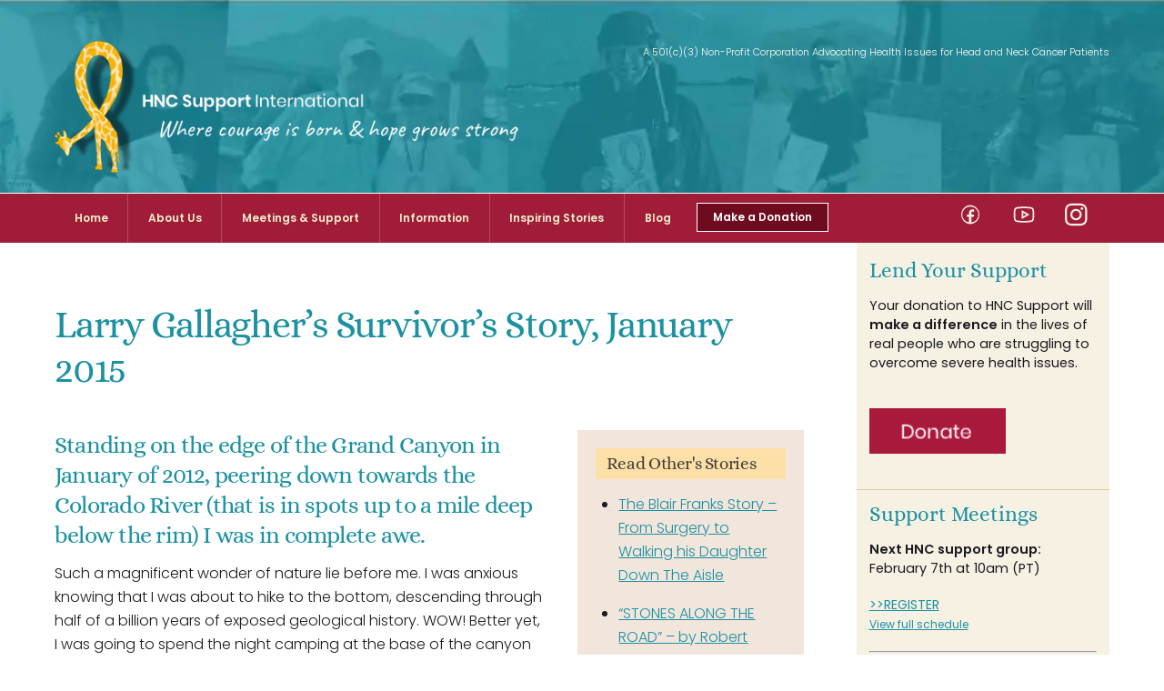

--- FILE ---
content_type: text/html;charset=UTF-8
request_url: http://www.hncsupport.org/encouragement/patient-and-survivor-stories-and-inspirational-words/larry-gallaghers-survivors-story-january-2015/
body_size: 20052
content:
<!--THEMIFY CACHE--><!DOCTYPE html>
<html lang="en-US">
<head><meta charset="UTF-8"><meta name="viewport" content="width=device-width, initial-scale=1, minimum-scale=1"><style id="tb_inline_styles" data-no-optimize="1">.tb_animation_on{overflow-x:hidden}.themify_builder .wow{visibility:hidden;animation-fill-mode:both}[data-tf-animation]{will-change:transform,opacity,visibility}@media(max-width:768px){.themify_builder .builder-parallax-scrolling{background-position-y:0!important}}@media(min-width:768px){.themify_builder .tf_lax_done{transition-duration:.8s;transition-timing-function:cubic-bezier(.165,.84,.44,1)}}@media(max-width:770px){.themify_builder .tf_lax_done{opacity:unset!important;transform:unset!important;filter:unset!important}}[data-sticky-active].tb_sticky_scroll_active{z-index:1}[data-sticky-active].tb_sticky_scroll_active .hide-on-stick{display:none}@media(min-width:1025px){.hide-desktop{width:0!important;height:0!important;padding:0!important;visibility:hidden!important;margin:0!important;display:table-column!important;background:0!important;content-visibility:hidden;overflow:hidden!important}}@media(min-width:769px) and (max-width:1024px){.hide-tablet_landscape{width:0!important;height:0!important;padding:0!important;visibility:hidden!important;margin:0!important;display:table-column!important;background:0!important;content-visibility:hidden;overflow:hidden!important}}@media(min-width:681px) and (max-width:768px){.hide-tablet{width:0!important;height:0!important;padding:0!important;visibility:hidden!important;margin:0!important;display:table-column!important;background:0!important;content-visibility:hidden;overflow:hidden!important}}@media(max-width:680px){.hide-mobile{width:0!important;height:0!important;padding:0!important;visibility:hidden!important;margin:0!important;display:table-column!important;background:0!important;content-visibility:hidden;overflow:hidden!important}}@media(max-width:768px){div.module-gallery-grid{--galn:var(--galt)}}@media(max-width:680px){
 .themify_map.tf_map_loaded{width:100%!important}
 .ui.builder_button,.ui.nav li a{padding:.525em 1.15em}
 .fullheight>.row_inner:not(.tb_col_count_1){min-height:0}
 div.module-gallery-grid{--galn:var(--galm);gap:8px}
 }</style><noscript><style>.themify_builder .wow,.wow .tf_lazy{visibility:visible!important}</style></noscript> <style id="tf_lazy_style" data-no-optimize="1">
 .tf_svg_lazy{
 content-visibility:auto;
 background-size:100% 25%!important;
 background-repeat:no-repeat!important;
 background-position:0 0, 0 33.4%,0 66.6%,0 100%!important;
 transition:filter .3s linear!important;
 filter:blur(25px)!important; transform:translateZ(0)
 }
 .tf_svg_lazy_loaded{
 filter:blur(0)!important
 }
 [data-lazy]:is(.module,.module_row:not(.tb_first)),.module[data-lazy] .ui,.module_row[data-lazy]:not(.tb_first):is(>.row_inner,.module_column[data-lazy],.module_subrow[data-lazy]){
 background-image:none!important
 }
 </style><noscript><style>
 .tf_svg_lazy{
 display:none!important
 }
 </style></noscript><style id="tf_lazy_common" data-no-optimize="1">
 img{
 max-width:100%;
 height:auto
 }
 :where(.tf_in_flx,.tf_flx){display:inline-flex;flex-wrap:wrap;place-items:center}
 .tf_fa,:is(em,i) tf-lottie{display:inline-block;vertical-align:middle}:is(em,i) tf-lottie{width:1.5em;height:1.5em}.tf_fa{width:1em;height:1em;stroke-width:0;stroke:currentColor;overflow:visible;fill:currentColor;pointer-events:none;text-rendering:optimizeSpeed;buffered-rendering:static}#tf_svg symbol{overflow:visible}:where(.tf_lazy){position:relative;visibility:visible;display:block;opacity:.3}.wow .tf_lazy:not(.tf_swiper-slide){visibility:hidden;opacity:1}div.tf_audio_lazy audio{visibility:hidden;height:0;display:inline}.mejs-container{visibility:visible}.tf_iframe_lazy{transition:opacity .3s ease-in-out;min-height:10px}:where(.tf_flx),.tf_swiper-wrapper{display:flex}.tf_swiper-slide{flex-shrink:0;opacity:0;width:100%;height:100%}.tf_swiper-wrapper>br,.tf_lazy.tf_swiper-wrapper .tf_lazy:after,.tf_lazy.tf_swiper-wrapper .tf_lazy:before{display:none}.tf_lazy:after,.tf_lazy:before{content:'';display:inline-block;position:absolute;width:10px!important;height:10px!important;margin:0 3px;top:50%!important;inset-inline:auto 50%!important;border-radius:100%;background-color:currentColor;visibility:visible;animation:tf-hrz-loader infinite .75s cubic-bezier(.2,.68,.18,1.08)}.tf_lazy:after{width:6px!important;height:6px!important;inset-inline:50% auto!important;margin-top:3px;animation-delay:-.4s}@keyframes tf-hrz-loader{0%,100%{transform:scale(1);opacity:1}50%{transform:scale(.1);opacity:.6}}.tf_lazy_lightbox{position:fixed;background:rgba(11,11,11,.8);color:#ccc;top:0;left:0;display:flex;align-items:center;justify-content:center;z-index:999}.tf_lazy_lightbox .tf_lazy:after,.tf_lazy_lightbox .tf_lazy:before{background:#fff}.tf_vd_lazy,tf-lottie{display:flex;flex-wrap:wrap}tf-lottie{aspect-ratio:1.777}.tf_w.tf_vd_lazy video{width:100%;height:auto;position:static;object-fit:cover}
 </style><link type="image/png" href="https://www.hncsupport.org/wp-content/uploads/2020/07/hncsupport-favicon.png" rel="apple-touch-icon" /><link type="image/png" href="https://www.hncsupport.org/wp-content/uploads/2020/07/hncsupport-favicon.png" rel="icon" /><meta name='robots' content='index, follow, max-image-preview:large, max-snippet:-1, max-video-preview:-1' /><title>Larry Gallagher’s Survivor’s Story, January 2015 -</title><meta name="description" content="Stories of survival - Larry Gallagher’s Survivor’s Story, January 2015" /><link rel="canonical" href="https://www.hncsupport.org/encouragement/patient-and-survivor-stories-and-inspirational-words/larry-gallaghers-survivors-story-january-2015/" /><meta property="og:locale" content="en_US" /><meta property="og:type" content="article" /><meta property="og:title" content="Larry Gallagher’s Survivor’s Story, January 2015 -" /><meta property="og:description" content="Stories of survival - Larry Gallagher’s Survivor’s Story, January 2015" /><meta property="og:url" content="https://www.hncsupport.org/encouragement/patient-and-survivor-stories-and-inspirational-words/larry-gallaghers-survivors-story-january-2015/" /><meta property="article:publisher" content="https://www.facebook.com/HNCSupport/" /><meta property="article:modified_time" content="2022-04-06T02:53:41+00:00" /><meta property="og:image" content="https://www.hncsupport.org/wp-content/uploads/2015/02/Larry-Gallagher-Story-of-Survival-01-241x300.jpg" /><meta name="twitter:label1" content="Est. reading time" /><meta name="twitter:data1" content="4 minutes" /><script type="application/ld+json" class="yoast-schema-graph">{"@context":"https://schema.org","@graph":[{"@type":"WebPage","@id":"https://www.hncsupport.org/encouragement/patient-and-survivor-stories-and-inspirational-words/larry-gallaghers-survivors-story-january-2015/","url":"https://www.hncsupport.org/encouragement/patient-and-survivor-stories-and-inspirational-words/larry-gallaghers-survivors-story-january-2015/","name":"Larry Gallagher’s Survivor’s Story, January 2015 -","isPartOf":{"@id":"https://www.hncsupport.org/#website"},"primaryImageOfPage":{"@id":"https://www.hncsupport.org/encouragement/patient-and-survivor-stories-and-inspirational-words/larry-gallaghers-survivors-story-january-2015/#primaryimage"},"image":{"@id":"https://www.hncsupport.org/encouragement/patient-and-survivor-stories-and-inspirational-words/larry-gallaghers-survivors-story-january-2015/#primaryimage"},"thumbnailUrl":"https://www.hncsupport.org/wp-content/uploads/2015/02/Larry-Gallagher-Story-of-Survival-01-241x300.jpg","datePublished":"2015-02-05T19:36:37+00:00","dateModified":"2022-04-06T02:53:41+00:00","description":"Stories of survival - Larry Gallagher’s Survivor’s Story, January 2015","breadcrumb":{"@id":"https://www.hncsupport.org/encouragement/patient-and-survivor-stories-and-inspirational-words/larry-gallaghers-survivors-story-january-2015/#breadcrumb"},"inLanguage":"en-US","potentialAction":[{"@type":"ReadAction","target":["https://www.hncsupport.org/encouragement/patient-and-survivor-stories-and-inspirational-words/larry-gallaghers-survivors-story-january-2015/"]}]},{"@type":"ImageObject","inLanguage":"en-US","@id":"https://www.hncsupport.org/encouragement/patient-and-survivor-stories-and-inspirational-words/larry-gallaghers-survivors-story-january-2015/#primaryimage","url":"https://www.hncsupport.org/wp-content/uploads/2015/02/Larry-Gallagher-Story-of-Survival-01.jpg","contentUrl":"https://www.hncsupport.org/wp-content/uploads/2015/02/Larry-Gallagher-Story-of-Survival-01.jpg","width":1000,"height":1245},{"@type":"BreadcrumbList","@id":"https://www.hncsupport.org/encouragement/patient-and-survivor-stories-and-inspirational-words/larry-gallaghers-survivors-story-january-2015/#breadcrumb","itemListElement":[{"@type":"ListItem","position":1,"name":"Home","item":"https://www.hncsupport.org/"},{"@type":"ListItem","position":2,"name":"Encouragement","item":"https://www.hncsupport.org/encouragement/"},{"@type":"ListItem","position":3,"name":"Patient and Survivor Stories and Inspirational Words","item":"https://www.hncsupport.org/encouragement/patient-and-survivor-stories-and-inspirational-words/"},{"@type":"ListItem","position":4,"name":"Larry Gallagher’s Survivor’s Story, January 2015"}]},{"@type":"WebSite","@id":"https://www.hncsupport.org/#website","url":"https://www.hncsupport.org/","name":"","description":"Where courage is born and hope grows strong","publisher":{"@id":"https://www.hncsupport.org/#organization"},"potentialAction":[{"@type":"SearchAction","target":{"@type":"EntryPoint","urlTemplate":"https://www.hncsupport.org/?s={search_term_string}"},"query-input":{"@type":"PropertyValueSpecification","valueRequired":true,"valueName":"search_term_string"}}],"inLanguage":"en-US"},{"@type":"Organization","@id":"https://www.hncsupport.org/#organization","name":"HNC Support","url":"https://www.hncsupport.org/","logo":{"@type":"ImageObject","inLanguage":"en-US","@id":"https://www.hncsupport.org/#/schema/logo/image/","url":"https://www.hncsupport.org/wp-content/uploads/2020/07/hncsupport-favicon.png","contentUrl":"https://www.hncsupport.org/wp-content/uploads/2020/07/hncsupport-favicon.png","width":392,"height":392,"caption":"HNC Support"},"image":{"@id":"https://www.hncsupport.org/#/schema/logo/image/"},"sameAs":["https://www.facebook.com/HNCSupport/","https://www.instagram.com/hncsupport/","https://www.youtube.com/user/hncsupportinc"]}]}</script><link rel="alternate" type="application/rss+xml" title=" &raquo; Feed" href="https://www.hncsupport.org/feed/" />
<link rel="alternate" type="application/rss+xml" title=" &raquo; Comments Feed" href="https://www.hncsupport.org/comments/feed/" />
<link rel="alternate" type="application/rss+xml" title=" &raquo; Larry Gallagher’s Survivor’s Story, January 2015 Comments Feed" href="https://www.hncsupport.org/encouragement/patient-and-survivor-stories-and-inspirational-words/larry-gallaghers-survivors-story-january-2015/feed/" />
<link rel="alternate" title="oEmbed (JSON)" type="application/json+oembed" href="https://www.hncsupport.org/wp-json/oembed/1.0/embed?url=https%3A%2F%2Fwww.hncsupport.org%2Fencouragement%2Fpatient-and-survivor-stories-and-inspirational-words%2Flarry-gallaghers-survivors-story-january-2015%2F" />
<link rel="alternate" title="oEmbed (XML)" type="text/xml+oembed" href="https://www.hncsupport.org/wp-json/oembed/1.0/embed?url=https%3A%2F%2Fwww.hncsupport.org%2Fencouragement%2Fpatient-and-survivor-stories-and-inspirational-words%2Flarry-gallaghers-survivors-story-january-2015%2F&#038;format=xml" />
<style id='wp-img-auto-sizes-contain-inline-css'>
img:is([sizes=auto i],[sizes^="auto," i]){contain-intrinsic-size:3000px 1500px}
/*# sourceURL=wp-img-auto-sizes-contain-inline-css */
</style>
<link rel="preload" href="http://www.hncsupport.org/wp-content/themes/themify-ultra/style.css?ver=2b55ba4fde0212ae95b3aaabf419f9d2" as="style"><link rel='stylesheet' id='parent-theme-css-css' href='http://www.hncsupport.org/wp-content/themes/themify-ultra/style.css?ver=2b55ba4fde0212ae95b3aaabf419f9d2' media='all' />
<script defer="defer" src="http://www.hncsupport.org/wp-includes/js/jquery/jquery.min.js?ver=3.7.1" id="jquery-core-js"></script>
<script defer="defer" src="http://www.hncsupport.org/wp-includes/js/jquery/jquery-migrate.min.js?ver=3.4.1" id="jquery-migrate-js"></script>
<link rel="https://api.w.org/" href="https://www.hncsupport.org/wp-json/" /><link rel="alternate" title="JSON" type="application/json" href="https://www.hncsupport.org/wp-json/wp/v2/pages/1651" /><link rel="EditURI" type="application/rsd+xml" title="RSD" href="https://www.hncsupport.org/xmlrpc.php?rsd" /><link rel='shortlink' href='https://www.hncsupport.org/?p=1651' />
<script type="text/javascript">
(function(url){
 if(/(?:Chrome\/26\.0\.1410\.63 Safari\/537\.31|WordfenceTestMonBot)/.test(navigator.userAgent)){ return; }
 var addEvent = function(evt, handler) {
 if (window.addEventListener) {
 document.addEventListener(evt, handler, false);
 } else if (window.attachEvent) {
 document.attachEvent('on' + evt, handler);
 }
 };
 var removeEvent = function(evt, handler) {
 if (window.removeEventListener) {
 document.removeEventListener(evt, handler, false);
 } else if (window.detachEvent) {
 document.detachEvent('on' + evt, handler);
 }
 };
 var evts = 'contextmenu dblclick drag dragend dragenter dragleave dragover dragstart drop keydown keypress keyup mousedown mousemove mouseout mouseover mouseup mousewheel scroll'.split(' ');
 var logHuman = function() {
 if (window.wfLogHumanRan) { return; }
 window.wfLogHumanRan = true;
 var wfscr = document.createElement('script');
 wfscr.type = 'text/javascript';
 wfscr.async = true;
 wfscr.src = url + '&r=' + Math.random();
 (document.getElementsByTagName('head')[0]||document.getElementsByTagName('body')[0]).appendChild(wfscr);
 for (var i = 0; i < evts.length; i++) {
 removeEvent(evts[i], logHuman);
 }
 };
 for (var i = 0; i < evts.length; i++) {
 addEvent(evts[i], logHuman);
 }
})('//www.hncsupport.org/?wordfence_lh=1&hid=20083CED7BE73CDEC1B1E83281735D38');
</script><style>@keyframes themifyAnimatedBG{
 0%{background-color:#33baab}100%{background-color:#e33b9e}50%{background-color:#4961d7}33.3%{background-color:#2ea85c}25%{background-color:#2bb8ed}20%{background-color:#dd5135}
 }
 .module_row.animated-bg{
 animation:themifyAnimatedBG 30000ms infinite alternate
 }</style><link href="https://fonts.googleapis.com/css?family=Caveat&display=swap" rel="stylesheet"><link rel="prefetch" href="http://www.hncsupport.org/wp-content/themes/themify-ultra/js/themify-script.js?ver=8.0.8" as="script" fetchpriority="low"><link rel="prefetch" href="http://www.hncsupport.org/wp-content/themes/themify-ultra/themify/js/modules/themify-sidemenu.js?ver=8.2.0" as="script" fetchpriority="low"><link rel="preload" href="https://www.hncsupport.org/wp-content/uploads/2020/04/hnc-support-logo.png" as="image"><link rel="preload" href="http://www.hncsupport.org/wp-content/themes/themify-ultra/themify/themify-builder/js/themify-builder-script.js?ver=8.2.0" as="script" fetchpriority="low"><link rel="preload" href="https://www.hncsupport.org/wp-content/uploads/2017/12/hnc-support-logo-web2018.png" as="image"><style id="tf_gf_fonts_style">@font-face{font-family:'Alice';font-display:swap;src:url(https://fonts.gstatic.com/s/alice/v21/OpNCnoEEmtHa6GcDrg7shw.woff2) format('woff2');unicode-range:U+0460-052F,U+1C80-1C8A,U+20B4,U+2DE0-2DFF,U+A640-A69F,U+FE2E-FE2F;}@font-face{font-family:'Alice';font-display:swap;src:url(https://fonts.gstatic.com/s/alice/v21/OpNCnoEEmtHa6GcKrg7shw.woff2) format('woff2');unicode-range:U+0301,U+0400-045F,U+0490-0491,U+04B0-04B1,U+2116;}@font-face{font-family:'Alice';font-display:swap;src:url(https://fonts.gstatic.com/s/alice/v21/OpNCnoEEmtHa6GcArg7shw.woff2) format('woff2');unicode-range:U+0100-02BA,U+02BD-02C5,U+02C7-02CC,U+02CE-02D7,U+02DD-02FF,U+0304,U+0308,U+0329,U+1D00-1DBF,U+1E00-1E9F,U+1EF2-1EFF,U+2020,U+20A0-20AB,U+20AD-20C0,U+2113,U+2C60-2C7F,U+A720-A7FF;}@font-face{font-family:'Alice';font-display:swap;src:url(https://fonts.gstatic.com/s/alice/v21/OpNCnoEEmtHa6GcOrg4.woff2) format('woff2');unicode-range:U+0000-00FF,U+0131,U+0152-0153,U+02BB-02BC,U+02C6,U+02DA,U+02DC,U+0304,U+0308,U+0329,U+2000-206F,U+20AC,U+2122,U+2191,U+2193,U+2212,U+2215,U+FEFF,U+FFFD;}@font-face{font-family:'Josefin Sans';font-style:italic;font-display:swap;src:url(https://fonts.gstatic.com/s/josefinsans/v34/Qw3JZQNVED7rKGKxtqIqX5EUCGZ2dIn0FyA96fCTtIJRIizoYV0.woff2) format('woff2');unicode-range:U+0102-0103,U+0110-0111,U+0128-0129,U+0168-0169,U+01A0-01A1,U+01AF-01B0,U+0300-0301,U+0303-0304,U+0308-0309,U+0323,U+0329,U+1EA0-1EF9,U+20AB;}@font-face{font-family:'Josefin Sans';font-style:italic;font-display:swap;src:url(https://fonts.gstatic.com/s/josefinsans/v34/Qw3JZQNVED7rKGKxtqIqX5EUCGZ2dIn0FyA96fCTtIJRIyzoYV0.woff2) format('woff2');unicode-range:U+0100-02BA,U+02BD-02C5,U+02C7-02CC,U+02CE-02D7,U+02DD-02FF,U+0304,U+0308,U+0329,U+1D00-1DBF,U+1E00-1E9F,U+1EF2-1EFF,U+2020,U+20A0-20AB,U+20AD-20C0,U+2113,U+2C60-2C7F,U+A720-A7FF;}@font-face{font-family:'Josefin Sans';font-style:italic;font-display:swap;src:url(https://fonts.gstatic.com/s/josefinsans/v34/Qw3JZQNVED7rKGKxtqIqX5EUCGZ2dIn0FyA96fCTtIJRLSzo.woff2) format('woff2');unicode-range:U+0000-00FF,U+0131,U+0152-0153,U+02BB-02BC,U+02C6,U+02DA,U+02DC,U+0304,U+0308,U+0329,U+2000-206F,U+20AC,U+2122,U+2191,U+2193,U+2212,U+2215,U+FEFF,U+FFFD;}@font-face{font-family:'Josefin Sans';font-display:swap;src:url(https://fonts.gstatic.com/s/josefinsans/v34/Qw3PZQNVED7rKGKxtqIqX5E-AVSJrOCfjY46_DjQbMlhLzTs.woff2) format('woff2');unicode-range:U+0102-0103,U+0110-0111,U+0128-0129,U+0168-0169,U+01A0-01A1,U+01AF-01B0,U+0300-0301,U+0303-0304,U+0308-0309,U+0323,U+0329,U+1EA0-1EF9,U+20AB;}@font-face{font-family:'Josefin Sans';font-display:swap;src:url(https://fonts.gstatic.com/s/josefinsans/v34/Qw3PZQNVED7rKGKxtqIqX5E-AVSJrOCfjY46_DjQbMhhLzTs.woff2) format('woff2');unicode-range:U+0100-02BA,U+02BD-02C5,U+02C7-02CC,U+02CE-02D7,U+02DD-02FF,U+0304,U+0308,U+0329,U+1D00-1DBF,U+1E00-1E9F,U+1EF2-1EFF,U+2020,U+20A0-20AB,U+20AD-20C0,U+2113,U+2C60-2C7F,U+A720-A7FF;}@font-face{font-family:'Josefin Sans';font-display:swap;src:url(https://fonts.gstatic.com/s/josefinsans/v34/Qw3PZQNVED7rKGKxtqIqX5E-AVSJrOCfjY46_DjQbMZhLw.woff2) format('woff2');unicode-range:U+0000-00FF,U+0131,U+0152-0153,U+02BB-02BC,U+02C6,U+02DA,U+02DC,U+0304,U+0308,U+0329,U+2000-206F,U+20AC,U+2122,U+2191,U+2193,U+2212,U+2215,U+FEFF,U+FFFD;}@font-face{font-family:'Poppins';font-style:italic;font-weight:300;font-display:swap;src:url(https://fonts.gstatic.com/s/poppins/v24/pxiDyp8kv8JHgFVrJJLm21lVFteOcEg.woff2) format('woff2');unicode-range:U+0900-097F,U+1CD0-1CF9,U+200C-200D,U+20A8,U+20B9,U+20F0,U+25CC,U+A830-A839,U+A8E0-A8FF,U+11B00-11B09;}@font-face{font-family:'Poppins';font-style:italic;font-weight:300;font-display:swap;src:url(https://fonts.gstatic.com/s/poppins/v24/pxiDyp8kv8JHgFVrJJLm21lVGdeOcEg.woff2) format('woff2');unicode-range:U+0100-02BA,U+02BD-02C5,U+02C7-02CC,U+02CE-02D7,U+02DD-02FF,U+0304,U+0308,U+0329,U+1D00-1DBF,U+1E00-1E9F,U+1EF2-1EFF,U+2020,U+20A0-20AB,U+20AD-20C0,U+2113,U+2C60-2C7F,U+A720-A7FF;}@font-face{font-family:'Poppins';font-style:italic;font-weight:300;font-display:swap;src:url(https://fonts.gstatic.com/s/poppins/v24/pxiDyp8kv8JHgFVrJJLm21lVF9eO.woff2) format('woff2');unicode-range:U+0000-00FF,U+0131,U+0152-0153,U+02BB-02BC,U+02C6,U+02DA,U+02DC,U+0304,U+0308,U+0329,U+2000-206F,U+20AC,U+2122,U+2191,U+2193,U+2212,U+2215,U+FEFF,U+FFFD;}@font-face{font-family:'Poppins';font-style:italic;font-display:swap;src:url(https://fonts.gstatic.com/s/poppins/v24/pxiGyp8kv8JHgFVrJJLucXtAKPY.woff2) format('woff2');unicode-range:U+0900-097F,U+1CD0-1CF9,U+200C-200D,U+20A8,U+20B9,U+20F0,U+25CC,U+A830-A839,U+A8E0-A8FF,U+11B00-11B09;}@font-face{font-family:'Poppins';font-style:italic;font-display:swap;src:url(https://fonts.gstatic.com/s/poppins/v24/pxiGyp8kv8JHgFVrJJLufntAKPY.woff2) format('woff2');unicode-range:U+0100-02BA,U+02BD-02C5,U+02C7-02CC,U+02CE-02D7,U+02DD-02FF,U+0304,U+0308,U+0329,U+1D00-1DBF,U+1E00-1E9F,U+1EF2-1EFF,U+2020,U+20A0-20AB,U+20AD-20C0,U+2113,U+2C60-2C7F,U+A720-A7FF;}@font-face{font-family:'Poppins';font-style:italic;font-display:swap;src:url(https://fonts.gstatic.com/s/poppins/v24/pxiGyp8kv8JHgFVrJJLucHtA.woff2) format('woff2');unicode-range:U+0000-00FF,U+0131,U+0152-0153,U+02BB-02BC,U+02C6,U+02DA,U+02DC,U+0304,U+0308,U+0329,U+2000-206F,U+20AC,U+2122,U+2191,U+2193,U+2212,U+2215,U+FEFF,U+FFFD;}@font-face{font-family:'Poppins';font-style:italic;font-weight:600;font-display:swap;src:url(https://fonts.gstatic.com/s/poppins/v24/pxiDyp8kv8JHgFVrJJLmr19VFteOcEg.woff2) format('woff2');unicode-range:U+0900-097F,U+1CD0-1CF9,U+200C-200D,U+20A8,U+20B9,U+20F0,U+25CC,U+A830-A839,U+A8E0-A8FF,U+11B00-11B09;}@font-face{font-family:'Poppins';font-style:italic;font-weight:600;font-display:swap;src:url(https://fonts.gstatic.com/s/poppins/v24/pxiDyp8kv8JHgFVrJJLmr19VGdeOcEg.woff2) format('woff2');unicode-range:U+0100-02BA,U+02BD-02C5,U+02C7-02CC,U+02CE-02D7,U+02DD-02FF,U+0304,U+0308,U+0329,U+1D00-1DBF,U+1E00-1E9F,U+1EF2-1EFF,U+2020,U+20A0-20AB,U+20AD-20C0,U+2113,U+2C60-2C7F,U+A720-A7FF;}@font-face{font-family:'Poppins';font-style:italic;font-weight:600;font-display:swap;src:url(https://fonts.gstatic.com/s/poppins/v24/pxiDyp8kv8JHgFVrJJLmr19VF9eO.woff2) format('woff2');unicode-range:U+0000-00FF,U+0131,U+0152-0153,U+02BB-02BC,U+02C6,U+02DA,U+02DC,U+0304,U+0308,U+0329,U+2000-206F,U+20AC,U+2122,U+2191,U+2193,U+2212,U+2215,U+FEFF,U+FFFD;}@font-face{font-family:'Poppins';font-weight:300;font-display:swap;src:url(https://fonts.gstatic.com/s/poppins/v24/pxiByp8kv8JHgFVrLDz8Z11lFc-K.woff2) format('woff2');unicode-range:U+0900-097F,U+1CD0-1CF9,U+200C-200D,U+20A8,U+20B9,U+20F0,U+25CC,U+A830-A839,U+A8E0-A8FF,U+11B00-11B09;}@font-face{font-family:'Poppins';font-weight:300;font-display:swap;src:url(https://fonts.gstatic.com/s/poppins/v24/pxiByp8kv8JHgFVrLDz8Z1JlFc-K.woff2) format('woff2');unicode-range:U+0100-02BA,U+02BD-02C5,U+02C7-02CC,U+02CE-02D7,U+02DD-02FF,U+0304,U+0308,U+0329,U+1D00-1DBF,U+1E00-1E9F,U+1EF2-1EFF,U+2020,U+20A0-20AB,U+20AD-20C0,U+2113,U+2C60-2C7F,U+A720-A7FF;}@font-face{font-family:'Poppins';font-weight:300;font-display:swap;src:url(https://fonts.gstatic.com/s/poppins/v24/pxiByp8kv8JHgFVrLDz8Z1xlFQ.woff2) format('woff2');unicode-range:U+0000-00FF,U+0131,U+0152-0153,U+02BB-02BC,U+02C6,U+02DA,U+02DC,U+0304,U+0308,U+0329,U+2000-206F,U+20AC,U+2122,U+2191,U+2193,U+2212,U+2215,U+FEFF,U+FFFD;}@font-face{font-family:'Poppins';font-display:swap;src:url(https://fonts.gstatic.com/s/poppins/v24/pxiEyp8kv8JHgFVrJJbecmNE.woff2) format('woff2');unicode-range:U+0900-097F,U+1CD0-1CF9,U+200C-200D,U+20A8,U+20B9,U+20F0,U+25CC,U+A830-A839,U+A8E0-A8FF,U+11B00-11B09;}@font-face{font-family:'Poppins';font-display:swap;src:url(https://fonts.gstatic.com/s/poppins/v24/pxiEyp8kv8JHgFVrJJnecmNE.woff2) format('woff2');unicode-range:U+0100-02BA,U+02BD-02C5,U+02C7-02CC,U+02CE-02D7,U+02DD-02FF,U+0304,U+0308,U+0329,U+1D00-1DBF,U+1E00-1E9F,U+1EF2-1EFF,U+2020,U+20A0-20AB,U+20AD-20C0,U+2113,U+2C60-2C7F,U+A720-A7FF;}@font-face{font-family:'Poppins';font-display:swap;src:url(https://fonts.gstatic.com/s/poppins/v24/pxiEyp8kv8JHgFVrJJfecg.woff2) format('woff2');unicode-range:U+0000-00FF,U+0131,U+0152-0153,U+02BB-02BC,U+02C6,U+02DA,U+02DC,U+0304,U+0308,U+0329,U+2000-206F,U+20AC,U+2122,U+2191,U+2193,U+2212,U+2215,U+FEFF,U+FFFD;}@font-face{font-family:'Poppins';font-weight:600;font-display:swap;src:url(https://fonts.gstatic.com/s/poppins/v24/pxiByp8kv8JHgFVrLEj6Z11lFc-K.woff2) format('woff2');unicode-range:U+0900-097F,U+1CD0-1CF9,U+200C-200D,U+20A8,U+20B9,U+20F0,U+25CC,U+A830-A839,U+A8E0-A8FF,U+11B00-11B09;}@font-face{font-family:'Poppins';font-weight:600;font-display:swap;src:url(https://fonts.gstatic.com/s/poppins/v24/pxiByp8kv8JHgFVrLEj6Z1JlFc-K.woff2) format('woff2');unicode-range:U+0100-02BA,U+02BD-02C5,U+02C7-02CC,U+02CE-02D7,U+02DD-02FF,U+0304,U+0308,U+0329,U+1D00-1DBF,U+1E00-1E9F,U+1EF2-1EFF,U+2020,U+20A0-20AB,U+20AD-20C0,U+2113,U+2C60-2C7F,U+A720-A7FF;}@font-face{font-family:'Poppins';font-weight:600;font-display:swap;src:url(https://fonts.gstatic.com/s/poppins/v24/pxiByp8kv8JHgFVrLEj6Z1xlFQ.woff2) format('woff2');unicode-range:U+0000-00FF,U+0131,U+0152-0153,U+02BB-02BC,U+02C6,U+02DA,U+02DC,U+0304,U+0308,U+0329,U+2000-206F,U+20AC,U+2122,U+2191,U+2193,U+2212,U+2215,U+FEFF,U+FFFD;}@font-face{font-family:'Public Sans';font-style:italic;font-display:swap;src:url(https://fonts.gstatic.com/s/publicsans/v21/ijwTs572Xtc6ZYQws9YVwnNDTJPax9k0.woff2) format('woff2');unicode-range:U+0102-0103,U+0110-0111,U+0128-0129,U+0168-0169,U+01A0-01A1,U+01AF-01B0,U+0300-0301,U+0303-0304,U+0308-0309,U+0323,U+0329,U+1EA0-1EF9,U+20AB;}@font-face{font-family:'Public Sans';font-style:italic;font-display:swap;src:url(https://fonts.gstatic.com/s/publicsans/v21/ijwTs572Xtc6ZYQws9YVwnNDTJLax9k0.woff2) format('woff2');unicode-range:U+0100-02BA,U+02BD-02C5,U+02C7-02CC,U+02CE-02D7,U+02DD-02FF,U+0304,U+0308,U+0329,U+1D00-1DBF,U+1E00-1E9F,U+1EF2-1EFF,U+2020,U+20A0-20AB,U+20AD-20C0,U+2113,U+2C60-2C7F,U+A720-A7FF;}@font-face{font-family:'Public Sans';font-style:italic;font-display:swap;src:url(https://fonts.gstatic.com/s/publicsans/v21/ijwTs572Xtc6ZYQws9YVwnNDTJzaxw.woff2) format('woff2');unicode-range:U+0000-00FF,U+0131,U+0152-0153,U+02BB-02BC,U+02C6,U+02DA,U+02DC,U+0304,U+0308,U+0329,U+2000-206F,U+20AC,U+2122,U+2191,U+2193,U+2212,U+2215,U+FEFF,U+FFFD;}@font-face{font-family:'Public Sans';font-style:italic;font-weight:600;font-display:swap;src:url(https://fonts.gstatic.com/s/publicsans/v21/ijwTs572Xtc6ZYQws9YVwnNDTJPax9k0.woff2) format('woff2');unicode-range:U+0102-0103,U+0110-0111,U+0128-0129,U+0168-0169,U+01A0-01A1,U+01AF-01B0,U+0300-0301,U+0303-0304,U+0308-0309,U+0323,U+0329,U+1EA0-1EF9,U+20AB;}@font-face{font-family:'Public Sans';font-style:italic;font-weight:600;font-display:swap;src:url(https://fonts.gstatic.com/s/publicsans/v21/ijwTs572Xtc6ZYQws9YVwnNDTJLax9k0.woff2) format('woff2');unicode-range:U+0100-02BA,U+02BD-02C5,U+02C7-02CC,U+02CE-02D7,U+02DD-02FF,U+0304,U+0308,U+0329,U+1D00-1DBF,U+1E00-1E9F,U+1EF2-1EFF,U+2020,U+20A0-20AB,U+20AD-20C0,U+2113,U+2C60-2C7F,U+A720-A7FF;}@font-face{font-family:'Public Sans';font-style:italic;font-weight:600;font-display:swap;src:url(https://fonts.gstatic.com/s/publicsans/v21/ijwTs572Xtc6ZYQws9YVwnNDTJzaxw.woff2) format('woff2');unicode-range:U+0000-00FF,U+0131,U+0152-0153,U+02BB-02BC,U+02C6,U+02DA,U+02DC,U+0304,U+0308,U+0329,U+2000-206F,U+20AC,U+2122,U+2191,U+2193,U+2212,U+2215,U+FEFF,U+FFFD;}@font-face{font-family:'Public Sans';font-style:italic;font-weight:700;font-display:swap;src:url(https://fonts.gstatic.com/s/publicsans/v21/ijwTs572Xtc6ZYQws9YVwnNDTJPax9k0.woff2) format('woff2');unicode-range:U+0102-0103,U+0110-0111,U+0128-0129,U+0168-0169,U+01A0-01A1,U+01AF-01B0,U+0300-0301,U+0303-0304,U+0308-0309,U+0323,U+0329,U+1EA0-1EF9,U+20AB;}@font-face{font-family:'Public Sans';font-style:italic;font-weight:700;font-display:swap;src:url(https://fonts.gstatic.com/s/publicsans/v21/ijwTs572Xtc6ZYQws9YVwnNDTJLax9k0.woff2) format('woff2');unicode-range:U+0100-02BA,U+02BD-02C5,U+02C7-02CC,U+02CE-02D7,U+02DD-02FF,U+0304,U+0308,U+0329,U+1D00-1DBF,U+1E00-1E9F,U+1EF2-1EFF,U+2020,U+20A0-20AB,U+20AD-20C0,U+2113,U+2C60-2C7F,U+A720-A7FF;}@font-face{font-family:'Public Sans';font-style:italic;font-weight:700;font-display:swap;src:url(https://fonts.gstatic.com/s/publicsans/v21/ijwTs572Xtc6ZYQws9YVwnNDTJzaxw.woff2) format('woff2');unicode-range:U+0000-00FF,U+0131,U+0152-0153,U+02BB-02BC,U+02C6,U+02DA,U+02DC,U+0304,U+0308,U+0329,U+2000-206F,U+20AC,U+2122,U+2191,U+2193,U+2212,U+2215,U+FEFF,U+FFFD;}@font-face{font-family:'Public Sans';font-display:swap;src:url(https://fonts.gstatic.com/s/publicsans/v21/ijwRs572Xtc6ZYQws9YVwnNJfJ7Cww.woff2) format('woff2');unicode-range:U+0102-0103,U+0110-0111,U+0128-0129,U+0168-0169,U+01A0-01A1,U+01AF-01B0,U+0300-0301,U+0303-0304,U+0308-0309,U+0323,U+0329,U+1EA0-1EF9,U+20AB;}@font-face{font-family:'Public Sans';font-display:swap;src:url(https://fonts.gstatic.com/s/publicsans/v21/ijwRs572Xtc6ZYQws9YVwnNIfJ7Cww.woff2) format('woff2');unicode-range:U+0100-02BA,U+02BD-02C5,U+02C7-02CC,U+02CE-02D7,U+02DD-02FF,U+0304,U+0308,U+0329,U+1D00-1DBF,U+1E00-1E9F,U+1EF2-1EFF,U+2020,U+20A0-20AB,U+20AD-20C0,U+2113,U+2C60-2C7F,U+A720-A7FF;}@font-face{font-family:'Public Sans';font-display:swap;src:url(https://fonts.gstatic.com/s/publicsans/v21/ijwRs572Xtc6ZYQws9YVwnNGfJ4.woff2) format('woff2');unicode-range:U+0000-00FF,U+0131,U+0152-0153,U+02BB-02BC,U+02C6,U+02DA,U+02DC,U+0304,U+0308,U+0329,U+2000-206F,U+20AC,U+2122,U+2191,U+2193,U+2212,U+2215,U+FEFF,U+FFFD;}@font-face{font-family:'Public Sans';font-weight:600;font-display:swap;src:url(https://fonts.gstatic.com/s/publicsans/v21/ijwRs572Xtc6ZYQws9YVwnNJfJ7Cww.woff2) format('woff2');unicode-range:U+0102-0103,U+0110-0111,U+0128-0129,U+0168-0169,U+01A0-01A1,U+01AF-01B0,U+0300-0301,U+0303-0304,U+0308-0309,U+0323,U+0329,U+1EA0-1EF9,U+20AB;}@font-face{font-family:'Public Sans';font-weight:600;font-display:swap;src:url(https://fonts.gstatic.com/s/publicsans/v21/ijwRs572Xtc6ZYQws9YVwnNIfJ7Cww.woff2) format('woff2');unicode-range:U+0100-02BA,U+02BD-02C5,U+02C7-02CC,U+02CE-02D7,U+02DD-02FF,U+0304,U+0308,U+0329,U+1D00-1DBF,U+1E00-1E9F,U+1EF2-1EFF,U+2020,U+20A0-20AB,U+20AD-20C0,U+2113,U+2C60-2C7F,U+A720-A7FF;}@font-face{font-family:'Public Sans';font-weight:600;font-display:swap;src:url(https://fonts.gstatic.com/s/publicsans/v21/ijwRs572Xtc6ZYQws9YVwnNGfJ4.woff2) format('woff2');unicode-range:U+0000-00FF,U+0131,U+0152-0153,U+02BB-02BC,U+02C6,U+02DA,U+02DC,U+0304,U+0308,U+0329,U+2000-206F,U+20AC,U+2122,U+2191,U+2193,U+2212,U+2215,U+FEFF,U+FFFD;}@font-face{font-family:'Public Sans';font-weight:700;font-display:swap;src:url(https://fonts.gstatic.com/s/publicsans/v21/ijwRs572Xtc6ZYQws9YVwnNJfJ7Cww.woff2) format('woff2');unicode-range:U+0102-0103,U+0110-0111,U+0128-0129,U+0168-0169,U+01A0-01A1,U+01AF-01B0,U+0300-0301,U+0303-0304,U+0308-0309,U+0323,U+0329,U+1EA0-1EF9,U+20AB;}@font-face{font-family:'Public Sans';font-weight:700;font-display:swap;src:url(https://fonts.gstatic.com/s/publicsans/v21/ijwRs572Xtc6ZYQws9YVwnNIfJ7Cww.woff2) format('woff2');unicode-range:U+0100-02BA,U+02BD-02C5,U+02C7-02CC,U+02CE-02D7,U+02DD-02FF,U+0304,U+0308,U+0329,U+1D00-1DBF,U+1E00-1E9F,U+1EF2-1EFF,U+2020,U+20A0-20AB,U+20AD-20C0,U+2113,U+2C60-2C7F,U+A720-A7FF;}@font-face{font-family:'Public Sans';font-weight:700;font-display:swap;src:url(https://fonts.gstatic.com/s/publicsans/v21/ijwRs572Xtc6ZYQws9YVwnNGfJ4.woff2) format('woff2');unicode-range:U+0000-00FF,U+0131,U+0152-0153,U+02BB-02BC,U+02C6,U+02DA,U+02DC,U+0304,U+0308,U+0329,U+2000-206F,U+20AC,U+2122,U+2191,U+2193,U+2212,U+2215,U+FEFF,U+FFFD;}</style><link rel="preload" fetchpriority="high" href="https://www.hncsupport.org/wp-content/uploads/themify-concate/1247724868/themify-2695212618.css" as="style"><link fetchpriority="high" id="themify_concate-css" rel="stylesheet" href="https://www.hncsupport.org/wp-content/uploads/themify-concate/1247724868/themify-2695212618.css"><link rel="dns-prefetch" href="https://fonts.gstatic.com"><link rel="preconnect" href="https://www.google-analytics.com"></head>
<body class="wp-singular page-template-default page page-id-1651 page-child parent-pageid-241 wp-theme-themify-ultra wp-child-theme-themify-ultra-child skin-default sidebar1 default_width no-home tb_animation_on ready-view header-classic fixed-header-enabled footer-left-col tagline-off search-off menu-morphing footer-menu-navigation-off sticky_sidebar_enabled sidemenu-active">
<a class="screen-reader-text skip-to-content" href="#content">Skip to content</a><svg id="tf_svg" style="display:none"><defs><symbol id="tf-la-facebook" viewBox="0 0 32 32"><path d="M16 4a12.01 12.01 0 0 0 0 24 12.01 12.01 0 0 0 0-24zm0 2a9.98 9.98 0 0 1 1.49 19.88v-6.96h2.85l.44-2.9h-3.3v-1.58c0-1.2.4-2.26 1.53-2.26h1.8V9.65c-.32-.04-.99-.13-2.26-.13-2.64 0-4.2 1.4-4.2 4.58v1.92h-2.72v2.9h2.73v6.93A9.98 9.98 0 0 1 16 6z"/></symbol><symbol id="tf-la-youtube" viewBox="0 0 32 32"><path d="M16 6c-3.77 0-7.1.4-9.13.69a3.96 3.96 0 0 0-3.34 3.18A34.05 34.05 0 0 0 3 16c0 2.61.27 4.7.53 6.13a3.96 3.96 0 0 0 3.35 3.18c2.03.3 5.37.69 9.12.69 3.75 0 7.09-.4 9.13-.69a3.96 3.96 0 0 0 3.34-3.18c.26-1.43.53-3.52.53-6.13 0-2.6-.27-4.7-.53-6.13a3.96 3.96 0 0 0-3.34-3.18C23.09 6.39 19.77 6 16 6Zm0 2c3.63 0 6.88.37 8.84.66.85.12 1.5.76 1.66 1.59.24 1.32.5 3.28.5 5.75s-.26 4.43-.5 5.75c-.15.83-.8 1.47-1.66 1.6A64.4 64.4 0 0 1 16 24c-3.6 0-6.88-.37-8.84-.66a1.96 1.96 0 0 1-1.66-1.59C5.26 20.43 5 18.48 5 16s.26-4.43.5-5.75c.15-.83.8-1.47 1.66-1.6A65.5 65.5 0 0 1 16 8Zm-3 2.28v11.44l1.5-.84 7-4L23 16l-1.5-.88-7-4Zm2 3.44L18.97 16 15 18.28Z"/></symbol><symbol id="tf-fab-instagram" viewBox="0 0 32 32"><path d="M14 8.81q3 0 5.1 2.1t2.09 5.1-2.1 5.08T14 23.2t-5.1-2.1T6.82 16t2.1-5.1T14 8.82zm0 11.88q1.94 0 3.31-1.38T18.7 16t-1.38-3.31T14 11.3t-3.31 1.38T9.3 16t1.38 3.31T14 20.7zM23.13 8.5q0 .69-.47 1.19t-1.16.5-1.19-.5-.5-1.19.5-1.16 1.19-.46 1.16.46.46 1.16zm4.8 1.75Q28 11.94 28 16t-.06 5.75q-.19 3.81-2.28 5.9t-5.9 2.23Q18.05 30 14 30t-5.75-.13q-3.81-.18-5.87-2.25-.82-.75-1.32-1.75t-.72-1.93-.21-2.2Q0 20.07 0 16t.13-5.81Q.3 6.44 2.38 4.37q2.06-2.12 5.87-2.31Q9.94 2 14 2t5.75.06q3.81.19 5.9 2.28t2.29 5.9zm-3 14q.2-.5.32-1.28t.19-1.88.06-1.78V12.7l-.06-1.78-.19-1.88-.31-1.28q-.75-1.94-2.69-2.69-.5-.18-1.28-.31t-1.88-.19-1.75-.06H10.7l-1.78.06-1.88.19-1.28.31q-1.94.75-2.69 2.7-.18.5-.31 1.27t-.19 1.88-.06 1.75v6l.03 1.53.1 1.6.18 1.34.25 1.12q.82 1.94 2.69 2.69.5.19 1.28.31t1.88.19 1.75.06h6.65l1.78-.06 1.88-.19 1.28-.31q1.94-.81 2.69-2.69z"/></symbol></defs></svg><script> </script><noscript><iframe data-no-script src="https://www.googletagmanager.com/ns.html?id=GTM-G-0KGSQ77TRL" height="0" width="0" style="display:none"></iframe></noscript><script async data-no-optimize="1" data-noptimize="1" data-cfasync="false" data-ga="G-0KGSQ77TRL" src="[data-uri]"></script><script async data-no-optimize="1" data-noptimize="1" data-cfasync="false" src="https://www.googletagmanager.com/gtag/js?id=G-0KGSQ77TRL"></script><div id="pagewrap" class="tf_box hfeed site"><div id="headerwrap" class=' tf_box'> <div class="header-icons tf_hide"><a id="menu-icon" class="tf_inline_b tf_text_dec" href="#mobile-menu" aria-label="Menu"><span class="menu-icon-inner tf_inline_b tf_vmiddle tf_overflow"></span><span class="screen-reader-text">Menu</span></a> </div><header id="header" class="tf_box pagewidth tf_clearfix" itemscope="itemscope" itemtype="https://schema.org/WPHeader"><div class="header-bar tf_box"> <div id="site-logo"><a href="https://www.hncsupport.org" title=""><img src="https://www.hncsupport.org/wp-content/uploads/2020/04/hnc-support-logo.png" alt="" class="site-logo-image" data-tf-not-load="1" fetchpriority="high"></a></div></div><div id="mobile-menu" class="sidemenu sidemenu-off tf_scrollbar"><div class="navbar-wrapper tf_clearfix"><div class="navbar-wrapper-inner"><div class="social-widget tf_inline_b tf_vmiddle"><div id="themify-social-links-4" class="widget themify-social-links"><ul class="social-links horizontal"><li class="social-link-item facebook font-icon icon-large"><a href="https://www.facebook.com/HNCSupport/" aria-label="facebook" target="_blank" rel="noopener"><em style="color:#f7f1e4;"><svg aria-label="Facebook" class="tf_fa tf-la-facebook" role="img"><use href="#tf-la-facebook"></use></svg></em> </a></li><li class="social-link-item youtube font-icon icon-large"><a href="https://www.youtube.com/user/hncsupportinc" aria-label="youtube" target="_blank" rel="noopener"><em style="color:#f7f1e4;"><svg aria-label="YouTube" class="tf_fa tf-la-youtube" role="img"><use href="#tf-la-youtube"></use></svg></em> </a></li><li class="social-link-item instagram font-icon icon-large"><a href="https://www.instagram.com/hncsupport/" aria-label="instagram" target="_blank" rel="noopener"><em style="color:#f7f1e4;"><svg aria-label="Instagram" class="tf_fa tf-fab-instagram" role="img"><use href="#tf-fab-instagram"></use></svg></em> </a></li></ul></div> </div><nav id="main-nav-wrap" itemscope="itemscope" itemtype="https://schema.org/SiteNavigationElement"><ul id="main-nav" class="main-nav tf_clearfix tf_box"><li id="menu-item-6553" class="menu-item-page-6547 menu-item menu-item-type-post_type menu-item-object-page menu-item-home menu-item-6553"><a href="https://www.hncsupport.org/">Home</a> </li>
<li id="menu-item-197" class="menu-item-page-163 menu-item menu-item-type-post_type menu-item-object-page menu-item-has-children has-sub-menu menu-item-197" aria-haspopup="true"><a href="https://www.hncsupport.org/about-us/">About Us<span class="child-arrow"></span></a> <ul class="sub-menu"><li id="menu-item-200" class="menu-item-page-161 menu-item menu-item-type-post_type menu-item-object-page menu-item-200 menu-page-161-parent-197"><a href="https://www.hncsupport.org/about-us/messages-from-our-ceo-president-and-evp/">Messages from our CEO and President</a> </li>
<li id="menu-item-198" class="menu-item-page-169 menu-item menu-item-type-post_type menu-item-object-page menu-item-198 menu-page-169-parent-197"><a href="https://www.hncsupport.org/about-us/list-of-officers-and-board-of-directors/">List of Officers and Board of Directors</a> </li>
<li id="menu-item-199" class="menu-item-page-166 menu-item menu-item-type-post_type menu-item-object-page menu-item-199 menu-page-166-parent-197"><a href="https://www.hncsupport.org/about-us/our-founder/">Our Beginnings</a> </li>
<li id="menu-item-215" class="menu-item-page-213 menu-item menu-item-type-post_type menu-item-object-page menu-item-215 menu-page-213-parent-197"><a href="https://www.hncsupport.org/photo-gallery/">Gallery</a> </li>
<li id="menu-item-203" class="menu-item-page-109 menu-item menu-item-type-post_type menu-item-object-page menu-item-203 menu-page-109-parent-197"><a href="https://www.hncsupport.org/contact-us/">Contact Us</a> </li>
</ul></li>
<li id="menu-item-206" class="menu-item-page-96 menu-item menu-item-type-post_type menu-item-object-page menu-item-has-children has-sub-menu menu-item-206" aria-haspopup="true"><a href="https://www.hncsupport.org/hnc-activities/">Meetings &#038; Support<span class="child-arrow"></span></a> <ul class="sub-menu"><li id="menu-item-207" class="menu-item-page-59 menu-item menu-item-type-post_type menu-item-object-page menu-item-207 menu-page-59-parent-206"><a href="https://www.hncsupport.org/hnc-support-intl-programs/">Support Programs</a> </li>
<li id="menu-item-210" class="menu-item-page-186 menu-item menu-item-type-post_type menu-item-object-page menu-item-210 menu-page-186-parent-206"><a href="https://www.hncsupport.org/hnc-activities/support-meetings/">Our Support Groups</a> </li>
<li id="menu-item-209" class="menu-item-page-189 menu-item menu-item-type-post_type menu-item-object-page menu-item-209 menu-page-189-parent-206"><a href="https://www.hncsupport.org/hnc-activities/fundraisers-events/">Fundraisers &#038; Events</a> </li>
</ul></li>
<li id="menu-item-201" class="menu-item-page-159 menu-item menu-item-type-post_type menu-item-object-page menu-item-has-children has-sub-menu menu-item-201" aria-haspopup="true"><a href="https://www.hncsupport.org/information/">Information<span class="child-arrow"></span></a> <ul class="sub-menu"><li id="menu-item-6328" class="menu-item-custom-6328 menu-item menu-item-type-custom menu-item-object-custom menu-item-has-children has-sub-menu menu-item-6328 menu-custom-6328-parent-201" aria-haspopup="true"><a href="#">Helpful Tips<span class="child-arrow"></span></a> <ul class="sub-menu"><li id="menu-item-237" class="menu-item-page-235 menu-item menu-item-type-post_type menu-item-object-page menu-item-237 menu-page-235-parent-6328"><a href="https://www.hncsupport.org/information/resources/what-to-say-to-a-cancer-survivor/">What to Say to a Loved One Diagnosed with Cancer</a> </li>
<li id="menu-item-232" class="menu-item-page-222 menu-item menu-item-type-post_type menu-item-object-page menu-item-232 menu-page-222-parent-6328"><a href="https://www.hncsupport.org/information/resources/swallowing-tips/">Swallowing Tips</a> </li>
<li id="menu-item-248" class="menu-item-page-239 menu-item menu-item-type-post_type menu-item-object-page menu-item-248 menu-page-239-parent-6328"><a href="https://www.hncsupport.org/information/resources/dry-mouth/">Dry Mouth</a> </li>
</ul></li>
<li id="menu-item-288" class="menu-item-page-281 menu-item menu-item-type-post_type menu-item-object-page menu-item-288 menu-page-281-parent-201"><a href="https://www.hncsupport.org/information/resources/">Links &#038; Resources</a> </li>
<li id="menu-item-7255" class="menu-item-page-7160 menu-item menu-item-type-post_type menu-item-object-page menu-item-7255 menu-page-7160-parent-201"><a href="https://www.hncsupport.org/caregivers/">Are you a caregiver? We’re here for you!</a> </li>
<li id="menu-item-287" class="menu-item-page-285 menu-item menu-item-type-post_type menu-item-object-page menu-item-287 menu-page-285-parent-201"><a href="https://www.hncsupport.org/information/research/">Research</a> </li>
<li id="menu-item-389" class="menu-item-page-378 menu-item menu-item-type-post_type menu-item-object-page menu-item-389 menu-page-378-parent-201"><a href="https://www.hncsupport.org/recipes/">Recipes &#038; Recipe Books</a> </li>
</ul></li>
<li id="menu-item-6321" class="menu-item-page-241 menu-item menu-item-type-post_type menu-item-object-page current-page-ancestor has-mega-dropdown dropdown-columns-3 menu-item-6321"><a href="https://www.hncsupport.org/encouragement/patient-and-survivor-stories-and-inspirational-words/">Inspiring Stories</a> </li>
<li id="menu-item-9061" class="menu-item-page-103 menu-item menu-item-type-post_type menu-item-object-page menu-item-9061"><a href="https://www.hncsupport.org/blog/">Blog</a> </li>
<li id="menu-item-9456" class="menu-item-page-656 menu-item menu-item-type-post_type menu-item-object-page highlight-link menu-item-9456"><a href="https://www.hncsupport.org/donate-2/">Make a Donation</a> </li>
</ul></nav> </div></div><div class="header-widget tf_clear tf_clearfix"><div class="header-widget-inner tf_scrollbar tf_clearfix"><div class=" first tf_box tf_float"><div id="text-18" class="widget widget_text"><div class="textwidget"><div align="right">
<p style="font-size:11px;">A 501(c)(3) Non-Profit Corporation Advocating Health Issues for Head and Neck Cancer Patients</p>
</div>
</div></div></div></div></div><a id="menu-icon-close" aria-label="Close menu" class="tf_close tf_hide" href="#"><span class="screen-reader-text">Close Menu</span></a></div><div id="toggle-mobile-sidebar-button" class="tf_hide open-toggle-sticky-sidebar toggle-sticky-sidebar"><em class="mobile-sticky-sidebar-icon "></em></div></header> </div><div id="body" class="tf_box tf_clear tf_mw tf_clearfix"><div id="layout" class="pagewidth tf_box tf_clearfix"><main id="content" class="tf_box tf_clearfix"> <div id="page-1651" class="type-page"><time datetime="2015-02-05"></time><h1 itemprop="name" class="page-title">Larry Gallagher’s Survivor’s Story, January 2015 </h1> <div class="page-content entry-content"><div id="themify_builder_content-1651" data-postid="1651" class="themify_builder_content themify_builder_content-1651 themify_builder tf_clear"><div data-lazy="1" class="module_row themify_builder_row tb_bqne205 tb_first tf_w"><div class="row_inner col_align_top tb_col_count_2 tf_box tf_rel"><div data-lazy="1" class="module_column tb-column col3-2 tb_4myf351 first"><div class="module module-text tb_qzs8333 repeat " data-lazy="1"><div class="tb_text_wrap"><h2>Standing on the edge of the Grand Canyon in January of 2012, peering down towards the Colorado River (that is in spots up to a mile deep below the rim) I was in complete awe.</h2><p>Such a magnificent wonder of nature lie before me. I was anxious knowing that I was about to hike to the bottom, descending through half of a billion years of exposed geological history. WOW! Better yet, I was going to spend the night camping at the base of the canyon before making the ascent the next day.</p><p>Being 68 years old made the ordeal of hiking the Grand Canyon all the more daunting. But I had worked hard, trained, mentally prepared myself, and got into great shape. I was ready to face what I thought was going to be the most difficult endeavor of my retirement.</p><p>But I was wrong … totally, absolutely, completely … wrong!</p><p>What I did not know was that just a few months later I would be diagnosed with Head and Neck Cancer, stage 4 squamous cell carcinoma. Instead of being challenged with completing some (now almost meaningless) personal achievement, I would be battling for life itself.</p><p>It was in the early summer of 2012 that I had noticed a lump on the right side of my neck when shaving. I had no other symptoms, I felt good. Luckily I had a regular doctor’s appointment scheduled. During that appointment I told my doctor about “the lump”.</p><p>The initial regimen my doctor ordered was antibiotics. I took them for the prescribed duration – they didn’t help. Then my doctor ordered a biopsy.</p><p><a href="https://www.hncsupport.org/wp-content/uploads/2015/02/Larry-Gallagher-Story-of-Survival-01.jpg"><img data-tf-not-load="1" fetchpriority="high" decoding="async" class="alignright size-medium wp-image-1658" src="https://www.hncsupport.org/wp-content/uploads/2015/02/Larry-Gallagher-Story-of-Survival-01-241x300.jpg" alt="Larry-Gallagher-Story-of-Survival-01" width="241" height="300" /></a>I got “the call” a couple of days later asking me to come in to see my doctor. I knew something was afoot &#8212; for good news would have been communicated over the phone. What my doctor informed me was a shock to the system – I had stage 4 squamous cell carcinoma – Head and Neck Cancer. What in heck do I do now? I didn’t have a clue.</p><p>I suppose, like most people, I had convinced myself everything would turn out ok. Cancer was something that happened to other people, not to me. Still, upon the news my family rallied around me. Together we decided we would get through this. My daughter even convinced me to meet with folks from a “support group” … something that was totally outside my nature.</p><p>The morbid details of my cancer treatment are simple … seven weeks of radiation, many rounds of chemotherapy, and a G-Tube for nutrition. I also went to a support meeting and found something there I hadn’t expected – something called “Hope”!</p><p>There were many survivor’s at the meeting that had gone through what I was going through … gone through worse than what I was going through. Yet they were still alive, still smiling, still laughing, still planning for the future, still enjoying life. Maybe their lives were different than had they not had cancer but there lives were still “good”.</p><p>I began to feel a little better in the later part of Jan 2013. I got rid of the G-Tube in March with stamina returning and resumed light exercise. By summer 2013 I was back to normal stamina and hiking again.</p><p>Believe it or not I did another Grand Canyon hike in Dec 2013 and I am going to hike it again in April 2015.</p><p><a href="https://www.hncsupport.org/wp-content/uploads/2015/02/Larry-Gallagher-Story-of-Survival-02.jpg"><img loading="lazy" decoding="async" class="alignleft size-medium wp-image-1657" src="https://www.hncsupport.org/wp-content/uploads/2015/02/Larry-Gallagher-Story-of-Survival-02-300x225.jpg" alt="Larry-Gallagher-Story-of-Survival-02" width="300" height="225" /></a>Best of all, my recent MRI found no cancer had returned &#8211; “Yea”!!!</p><p>I appreciate the counsel of the HNC Support Group in letting me know what to expect and that I was far from alone in experiencing this life situation. I am also appreciative of the fine team of medical professionals who treated me and family and friends who supported and encouraged me from day one of this experience.</p><p>Let me close by saying that when I am standing at the bottom of the Grand Canyon this year I will look up. I will look up holding a bottle of water in my hand raised in salute. I will look up and I will smile. For I now know the Grand Canyon isn’t as deep as I had once thought. I have been deeper &#8211; I have been more challenged &#8211; I have been harsher tested.</p><p>The Grand Canyon is easy to conquer when compared to cancer. Yet, with the will to win, a dedicated medical team, a sense of humor, and the support of family and friends anything is possible. Even beating cancer.</p><p>Remember this during your battle. You can win. Don’t give up. Fight On!</p> </div>
</div></div><div data-lazy="1" class="module_column tb-column col3-1 tb_a6rh130 last"><div class="module module-layout-part tb_uvxk504 "><div class="tb_layout_part_wrap tf_w"><div class="themify_builder_content themify_builder_content-6228 themify_builder not_editable_builder in_the_loop" data-postid="6228"><div data-lazy="1" class="module_row themify_builder_row tb_wgzi974 tf_w"><div class="row_inner col_align_top tb_col_count_1 tf_box tf_rel"><div data-lazy="1" class="module_column tb-column col-full tb_05cz976 first"><div class="module module-text tb_0b00976 stories repeat " data-lazy="1"><h3 class="module-title">Read Other's Stories</h3> <div class="tb_text_wrap"><ul>
<li><a href="http://www.hncsupport.org/encouragement/patient-and-survivor-stories-and-inspirational-words/the-blair-franks-story-from-surgery-to-walking-his-daughter-down-the-aisle/">The Blair Franks Story – From Surgery to Walking his Daughter Down The Aisle</a></li>
<li><a href="http://www.hncsupport.org/encouragement/patient-and-survivor-stories-and-inspirational-words/stones-along-the-road-by-robert-kinaga-2008">“STONES ALONG THE ROAD” – by Robert Kinaga, 2008</a></li>
<li><a href="http://www.hncsupport.org/encouragement/patient-and-survivor-stories-and-inspirational-words/beginning-recovery-inspired-mark-phair-complete-ironman">Beginning Recovery Inspired Mark Phair to Complete the Ironman</a></li>
<li><a href="http://www.hncsupport.org/encouragement/patient-and-survivor-stories-and-inspirational-words/joe-lapides-story">Joe Lapides’ Story</a></li>
<li><a href="http://www.hncsupport.org/encouragement/patient-and-survivor-stories-and-inspirational-words/larry-gallaghers-survivors-story-january-2015/">Larry Gallagher’s Survivor’s Story, January 2015</a></li>
<li><a href="http://www.hncsupport.org/encouragement/patient-and-survivor-stories-and-inspirational-words/willie-tusan-jrs-story/">Willie Tusan, Jr’s Journey</a></li>
<li><a href="http://www.hncsupport.org/encouragement/patient-and-survivor-stories-and-inspirational-words/the-gary-uline-story-in-his-own-words">The Gary Uline Story (In his own words)</a></li>
<li><a href="http://www.hncsupport.org/encouragement/patient-and-survivor-stories-and-inspirational-words/the-dave-hixson-story/">The Dave Hixson Story</a></li>
<li><a href="http://www.hncsupport.org/encouragement/patient-and-survivor-stories-and-inspirational-words/the-althea-tymony-story/">The Althea Tymony Story</a></li>
<li><a href="http://www.hncsupport.org/encouragement/patient-and-survivor-stories-and-inspirational-words/alicia-currins-story">Alicia Currin’s Story</a></li>
<li><a href="https://www.hncsupport.org/encouragement/patient-and-survivor-stories-and-inspirational-words/garys-story-told-by-paula-his-wife/">Gary’s Story, told by Paula, his wife</a></li>
</ul></div>
</div><div class="module module-widgetized tb_3lj0978 repeat" data-lazy="1"></div></div></div></div></div>
</div>
</div></div></div></div></div></div></div></main><aside id="sidebar" class="tf_box" itemscope="itemscope" itemtype="https://schema.org/WPSidebar"> <div id="text-21" class="widget widget_text"><h4 class="widgettitle">Lend Your Support</h4><div class="textwidget"><p>Your donation to HNC Support will <strong>make a difference</strong> in the lives of real people who are struggling to overcome severe health issues.</p>
<form action="https://www.paypal.com/donate" method="post" target="_blank"><input name="hosted_button_id" type="hidden" value="Z8KENSWCGW6BE" /><br />
<input title="PayPal - The safer, easier way to pay online!" alt="Donate with PayPal button" height="auto" name="submit" src="https://www.hncsupport.org/wp-content/uploads/2021/04/donation-button.png" type="image" width="250px" /><br />
<img loading="lazy" decoding="async" src="https://www.paypal.com/en_US/i/scr/pixel.gif" alt="" width="1" height="1" border="0" /></form>
</div></div><div id="text-20" class="widget widget_text"><h4 class="widgettitle">Support Meetings</h4><div class="textwidget"><p><strong>Next HNC support group:</strong><br />
February 7th at 10am (PT)</p>
<p><a href="https://bit.ly/hncsupportgroup" rel="nofollow">&gt;&gt;REGISTER</a><br />
<a href="https://www.hncsupport.org/the-2026-hnc-support-meeting-schedule/"><span style="font-size: 12px;">View full schedule</span></a></p>
<hr />
<p><strong>Next Caregivers support group:</strong><br />
March 14<sup>th</sup> at 10am (PT)</p>
<p><a href="https://bit.ly/hnc-coffeewiththecaregivers" rel="nofollow">&gt;&gt;REGISTER</a><br />
<a href="https://www.hncsupport.org/the-2026-hnc-coffee-with-the-caregivers-schedule/"><span style="font-size: 12px;">View full schedule</span></a></p>
</div></div><div id="gform_widget-2" class="widget gform_widget"><h4 class="widgettitle">Subscribe</h4><script defer="defer" src="http://www.hncsupport.org/wp-includes/js/dist/dom-ready.min.js?ver=f77871ff7694fffea381" id="wp-dom-ready-js"></script>
<script defer="defer" src="http://www.hncsupport.org/wp-includes/js/dist/hooks.min.js?ver=dd5603f07f9220ed27f1" id="wp-hooks-js"></script>
<script defer="defer" src="http://www.hncsupport.org/wp-includes/js/dist/i18n.min.js?ver=c26c3dc7bed366793375" id="wp-i18n-js"></script>
<script id="wp-i18n-js-after">
wp.i18n.setLocaleData( { 'text direction\u0004ltr': [ 'ltr' ] } );
//# sourceURL=wp-i18n-js-after
</script>
<script defer="defer" src="http://www.hncsupport.org/wp-includes/js/dist/a11y.min.js?ver=cb460b4676c94bd228ed" id="wp-a11y-js"></script>
<script defer='defer' src="http://www.hncsupport.org/wp-content/plugins/gravityforms/js/jquery.json.min.js?ver=2.9.25" id="gform_json-js"></script>
<script id="gform_gravityforms-js-extra">
var gform_i18n = {"datepicker":{"days":{"monday":"Mo","tuesday":"Tu","wednesday":"We","thursday":"Th","friday":"Fr","saturday":"Sa","sunday":"Su"},"months":{"january":"January","february":"February","march":"March","april":"April","may":"May","june":"June","july":"July","august":"August","september":"September","october":"October","november":"November","december":"December"},"firstDay":1,"iconText":"Select date"}};
var gf_legacy_multi = [];
var gform_gravityforms = {"strings":{"invalid_file_extension":"This type of file is not allowed. Must be one of the following:","delete_file":"Delete this file","in_progress":"in progress","file_exceeds_limit":"File exceeds size limit","illegal_extension":"This type of file is not allowed.","max_reached":"Maximum number of files reached","unknown_error":"There was a problem while saving the file on the server","currently_uploading":"Please wait for the uploading to complete","cancel":"Cancel","cancel_upload":"Cancel this upload","cancelled":"Cancelled","error":"Error","message":"Message"},"vars":{"images_url":"http://www.hncsupport.org/wp-content/plugins/gravityforms/images"}};
var gf_global = {"gf_currency_config":{"name":"U.S. Dollar","symbol_left":"$","symbol_right":"","symbol_padding":"","thousand_separator":",","decimal_separator":".","decimals":2,"code":"USD"},"base_url":"http://www.hncsupport.org/wp-content/plugins/gravityforms","number_formats":[],"spinnerUrl":"http://www.hncsupport.org/wp-content/plugins/gravityforms/images/spinner.svg","version_hash":"bb9356bd26df76d6947e3040fe25adc7","strings":{"newRowAdded":"New row added.","rowRemoved":"Row removed","formSaved":"The form has been saved. The content contains the link to return and complete the form."}};
//# sourceURL=gform_gravityforms-js-extra
</script>
<script defer='defer' src="http://www.hncsupport.org/wp-content/plugins/gravityforms/js/gravityforms.min.js?ver=2.9.25" id="gform_gravityforms-js"></script>
<script defer='defer' src="https://www.google.com/recaptcha/api.js?hl=en&amp;ver=2b55ba4fde0212ae95b3aaabf419f9d2#038;render=explicit" id="gform_recaptcha-js"></script>
<script defer='defer' src="http://www.hncsupport.org/wp-content/plugins/gravityforms/js/placeholders.jquery.min.js?ver=2.9.25" id="gform_placeholder-js"></script>
<script>
var gform;gform||(document.addEventListener("gform_main_scripts_loaded",function(){gform.scriptsLoaded=!0}),document.addEventListener("gform/theme/scripts_loaded",function(){gform.themeScriptsLoaded=!0}),window.addEventListener("DOMContentLoaded",function(){gform.domLoaded=!0}),gform={domLoaded:!1,scriptsLoaded:!1,themeScriptsLoaded:!1,isFormEditor:()=>"function"==typeof InitializeEditor,callIfLoaded:function(o){return!(!gform.domLoaded||!gform.scriptsLoaded||!gform.themeScriptsLoaded&&!gform.isFormEditor()||(gform.isFormEditor()&&console.warn("The use of gform.initializeOnLoaded() is deprecated in the form editor context and will be removed in Gravity Forms 3.1."),o(),0))},initializeOnLoaded:function(o){gform.callIfLoaded(o)||(document.addEventListener("gform_main_scripts_loaded",()=>{gform.scriptsLoaded=!0,gform.callIfLoaded(o)}),document.addEventListener("gform/theme/scripts_loaded",()=>{gform.themeScriptsLoaded=!0,gform.callIfLoaded(o)}),window.addEventListener("DOMContentLoaded",()=>{gform.domLoaded=!0,gform.callIfLoaded(o)}))},hooks:{action:{},filter:{}},addAction:function(o,r,e,t){gform.addHook("action",o,r,e,t)},addFilter:function(o,r,e,t){gform.addHook("filter",o,r,e,t)},doAction:function(o){gform.doHook("action",o,arguments)},applyFilters:function(o){return gform.doHook("filter",o,arguments)},removeAction:function(o,r){gform.removeHook("action",o,r)},removeFilter:function(o,r,e){gform.removeHook("filter",o,r,e)},addHook:function(o,r,e,t,n){null==gform.hooks[o][r]&&(gform.hooks[o][r]=[]);var d=gform.hooks[o][r];null==n&&(n=r+"_"+d.length),gform.hooks[o][r].push({tag:n,callable:e,priority:t=null==t?10:t})},doHook:function(r,o,e){var t;if(e=Array.prototype.slice.call(e,1),null!=gform.hooks[r][o]&&((o=gform.hooks[r][o]).sort(function(o,r){return o.priority-r.priority}),o.forEach(function(o){"function"!=typeof(t=o.callable)&&(t=window[t]),"action"==r?t.apply(null,e):e[0]=t.apply(null,e)})),"filter"==r)return e[0]},removeHook:function(o,r,t,n){var e;null!=gform.hooks[o][r]&&(e=(e=gform.hooks[o][r]).filter(function(o,r,e){return!!(null!=n&&n!=o.tag||null!=t&&t!=o.priority)}),gform.hooks[o][r]=e)}});
</script> <div class='gf_browser_safari gf_browser_iphone gform_wrapper gravity-theme gform-theme--no-framework subscribe_wrapper' data-form-theme='gravity-theme' data-form-index='0' id='gform_wrapper_5' ><div id='gf_5' class='gform_anchor' tabindex='-1'></div><div class='gform_heading'><p class='gform_description'>Enter your email address to receive our support group notifications and other HNC Support event information.</p></div><form method='post' enctype='multipart/form-data' target='gform_ajax_frame_5' id='gform_5' class='subscribe' action='/encouragement/patient-and-survivor-stories-and-inspirational-words/larry-gallaghers-survivors-story-january-2015/#gf_5' data-formid='5' novalidate><div class='gform-body gform_body'><div id='gform_fields_5' class='gform_fields top_label form_sublabel_below description_below validation_below'><div id="field_5_3" class="gfield gfield--type-honeypot gform_validation_container field_sublabel_below gfield--has-description field_description_below field_validation_below gfield_visibility_visible" ><label class='gfield_label gform-field-label' for='input_5_3'>Name</label><div class='ginput_container'><input name='input_3' id='input_5_3' type='text' value='' autocomplete='new-password'/></div><div class='gfield_description' id='gfield_description_5_3'>This field is for validation purposes and should be left unchanged.</div></div><div id="field_5_1" class="gfield gfield--type-email gfield--input-type-email field_sublabel_below gfield--no-description field_description_below field_validation_below gfield_visibility_visible" ><label class='gfield_label gform-field-label' for='input_5_1'>Email</label><div class='ginput_container ginput_container_email'><input name='input_1' id='input_5_1' type='email' value='' class='large' placeholder='Enter your email address' aria-invalid="false" /></div></div><div id="field_5_2" class="gfield gfield--type-captcha gfield--input-type-captcha gfield--width-quarter field_sublabel_below gfield--no-description field_description_below field_validation_below gfield_visibility_visible" ><label class='gfield_label gform-field-label' for='input_5_2'>Are you human?</label><div id='input_5_2' class='ginput_container ginput_recaptcha' data-sitekey='6LfOhFoUAAAAAHYIFP7cvb6j1C3r0sb9G4nfwygl' data-theme='light' data-tabindex='0' data-badge=''></div></div><div data-fieldId="2" class="spacer gfield" style="grid-column: span 9;" data-groupId="3c13033f"></div></div></div><div class='gform-footer gform_footer top_label'> <input type='submit' id='gform_submit_button_5' class='gform_button button' onclick='gform.submission.handleButtonClick(this);' data-submission-type='submit' value='Subscribe' /> <input type='hidden' name='gform_ajax' value='form_id=5&amp;title=&amp;description=1&amp;tabindex=0&amp;theme=gravity-theme&amp;hash=f0ff3616971bfd13f13563a5ed71f66a' /><input type='hidden' class='gform_hidden' name='gform_submission_method' data-js='gform_submission_method_5' value='iframe' /><input type='hidden' class='gform_hidden' name='gform_theme' data-js='gform_theme_5' id='gform_theme_5' value='gravity-theme' /><input type='hidden' class='gform_hidden' name='gform_style_settings' data-js='gform_style_settings_5' id='gform_style_settings_5' value='' /><input type='hidden' class='gform_hidden' name='is_submit_5' value='1' /><input type='hidden' class='gform_hidden' name='gform_submit' value='5' /><input type='hidden' class='gform_hidden' name='gform_unique_id' value='' /><input type='hidden' class='gform_hidden' name='state_5' value='WyJbXSIsImY4OGI2Mzc1NjUzNzcyYzM3OGZiNDc4MWNmNDU0ZGMxIl0=' /><input type='hidden' autocomplete='off' class='gform_hidden' name='gform_target_page_number_5' id='gform_target_page_number_5' value='0' /><input type='hidden' autocomplete='off' class='gform_hidden' name='gform_source_page_number_5' id='gform_source_page_number_5' value='1' /><input type='hidden' name='gform_field_values' value='' /></div></form></div> <iframe style='display:none;width:0px;height:0px;' src='about:blank' name='gform_ajax_frame_5' id='gform_ajax_frame_5' title='This iframe contains the logic required to handle Ajax powered Gravity Forms.'></iframe> <script>
gform.initializeOnLoaded( function() {gformInitSpinner( 5, 'http://www.hncsupport.org/wp-content/plugins/gravityforms/images/spinner.svg', true );jQuery('#gform_ajax_frame_5').on('load',function(){var contents = jQuery(this).contents().find('*').html();var is_postback = contents.indexOf('GF_AJAX_POSTBACK') >= 0;if(!is_postback){return;}var form_content = jQuery(this).contents().find('#gform_wrapper_5');var is_confirmation = jQuery(this).contents().find('#gform_confirmation_wrapper_5').length > 0;var is_redirect = contents.indexOf('gformRedirect(){') >= 0;var is_form = form_content.length > 0 && ! is_redirect && ! is_confirmation;var mt = parseInt(jQuery('html').css('margin-top'), 10) + parseInt(jQuery('body').css('margin-top'), 10) + 100;if(is_form){jQuery('#gform_wrapper_5').html(form_content.html());if(form_content.hasClass('gform_validation_error')){jQuery('#gform_wrapper_5').addClass('gform_validation_error');} else {jQuery('#gform_wrapper_5').removeClass('gform_validation_error');}setTimeout( function() { /* delay the scroll by 50 milliseconds to fix a bug in chrome */ jQuery(document).scrollTop(jQuery('#gform_wrapper_5').offset().top - mt); }, 50 );if(window['gformInitDatepicker']) {gformInitDatepicker();}if(window['gformInitPriceFields']) {gformInitPriceFields();}var current_page = jQuery('#gform_source_page_number_5').val();gformInitSpinner( 5, 'http://www.hncsupport.org/wp-content/plugins/gravityforms/images/spinner.svg', true );jQuery(document).trigger('gform_page_loaded', [5, current_page]);window['gf_submitting_5'] = false;}else if(!is_redirect){var confirmation_content = jQuery(this).contents().find('.GF_AJAX_POSTBACK').html();if(!confirmation_content){confirmation_content = contents;}jQuery('#gform_wrapper_5').replaceWith(confirmation_content);jQuery(document).scrollTop(jQuery('#gf_5').offset().top - mt);jQuery(document).trigger('gform_confirmation_loaded', [5]);window['gf_submitting_5'] = false;wp.a11y.speak(jQuery('#gform_confirmation_message_5').text());}else{jQuery('#gform_5').append(contents);if(window['gformRedirect']) {gformRedirect();}}jQuery(document).trigger("gform_pre_post_render", [{ formId: "5", currentPage: "current_page", abort: function() { this.preventDefault(); } }]); if (event && event.defaultPrevented) { return; } const gformWrapperDiv = document.getElementById( "gform_wrapper_5" ); if ( gformWrapperDiv ) { const visibilitySpan = document.createElement( "span" ); visibilitySpan.id = "gform_visibility_test_5"; gformWrapperDiv.insertAdjacentElement( "afterend", visibilitySpan ); } const visibilityTestDiv = document.getElementById( "gform_visibility_test_5" ); let postRenderFired = false; function triggerPostRender() { if ( postRenderFired ) { return; } postRenderFired = true; gform.core.triggerPostRenderEvents( 5, current_page ); if ( visibilityTestDiv ) { visibilityTestDiv.parentNode.removeChild( visibilityTestDiv ); } } function debounce( func, wait, immediate ) { var timeout; return function() { var context = this, args = arguments; var later = function() { timeout = null; if ( !immediate ) func.apply( context, args ); }; var callNow = immediate && !timeout; clearTimeout( timeout ); timeout = setTimeout( later, wait ); if ( callNow ) func.apply( context, args ); }; } const debouncedTriggerPostRender = debounce( function() { triggerPostRender(); }, 200 ); if ( visibilityTestDiv && visibilityTestDiv.offsetParent === null ) { const observer = new MutationObserver( ( mutations ) => { mutations.forEach( ( mutation ) => { if ( mutation.type === 'attributes' && visibilityTestDiv.offsetParent !== null ) { debouncedTriggerPostRender(); observer.disconnect(); } }); }); observer.observe( document.body, { attributes: true, childList: false, subtree: true, attributeFilter: [ 'style', 'class' ], }); } else { triggerPostRender(); } } );} );
</script>
</div></aside></div> </div>
<div id="footerwrap" class="tf_box tf_clear tf_scrollbar "><footer id="footer" class="tf_box pagewidth tf_scrollbar tf_rel tf_clearfix" itemscope="itemscope" itemtype="https://schema.org/WPFooter"><div class="back-top tf_textc tf_clearfix back-top-float back-top-hide"><div class="arrow-up"><a aria-label="Back to top" href="#header"><span class="screen-reader-text">Back To Top</span></a></div></div><div class="main-col first tf_clearfix"><div class="footer-left-wrap first"><div class="footer-logo-wrapper tf_clearfix"><div id="footer-logo"><a href="https://www.hncsupport.org" title=""><img src="https://www.hncsupport.org/wp-content/uploads/2017/12/hnc-support-logo-web2018.png" alt="" class="site-logo-image" width="50" data-tf-not-load="1" fetchpriority="high"></a></div></div><div class="social-widget tf_inline_b tf_vmiddle"><div id="themify-social-links-3" class="widget themify-social-links"><ul class="social-links horizontal"><li class="social-link-item facebook font-icon icon-medium"><a href="https://www.facebook.com/HNCSupport/" aria-label="facebook" target="_blank" rel="noopener"><em style="color:#f7f1e4;"><svg aria-label="Facebook" class="tf_fa tf-la-facebook" role="img"><use href="#tf-la-facebook"></use></svg></em> </a></li><li class="social-link-item youtube font-icon icon-medium"><a href="https://www.youtube.com/user/hncsupportinc" aria-label="youtube" target="_blank" rel="noopener"><em style="color:#f7f1e4;"><svg aria-label="YouTube" class="tf_fa tf-la-youtube" role="img"><use href="#tf-la-youtube"></use></svg></em> </a></li><li class="social-link-item instagram font-icon icon-medium"><a href="https://www.instagram.com/hncsupport/" aria-label="instagram" target="_blank" rel="noopener"><em style="color:#f7f1e4;"><svg aria-label="Instagram" class="tf_fa tf-fab-instagram" role="img"><use href="#tf-fab-instagram"></use></svg></em> </a></li></ul></div></div></div><div class="footer-right-wrap"></div></div><div class="section-col tf_clearfix"><div class="footer-widgets-wrap"><div class="footer-widgets tf_clearfix"><div class="col3-1 first tf_box tf_float"><div id="text-19" class="widget widget_text"><h4 class="widgettitle">Mailing Address</h4><div class="textwidget"><p>HNC Support International, INC.<br />
68 Penhill Court<br />
Glendale, CA. 91206 USA</p>
<p><a href="https://www.hncsupport.org/contact-us">Email us</a><br />
<a href="https://www.hncsupport.org/caregivers">Contact our caregivers</a></p>
</div></div></div><div class="col3-1 tf_box tf_float"><div id="text-17" class="widget widget_text"><h4 class="widgettitle">Support group</h4><div class="textwidget"><p>Keck Hospital<br />
1500 San Pablo St,<br />
Los Angeles, CA 90033<br />
Cardinal conference room on 1st floor</p>
<p><a href="http://www.hncsupport.org/hnc-activities/support-meetings/">Map &amp; directions</a></p>
<p>IMPORTANT<br />
Our meetings are held online due to COVID.<br />
<a href="https://www.hncsupport.org/hnc-activities/support-meetings/">Register here</a></p>
</div></div></div><div class="col3-1 tf_box tf_float"><div id="nav_menu-2" class="widget widget_nav_menu"><h4 class="widgettitle">Browse our site</h4><div class="menu-footer-2018-container"><ul id="menu-footer-2018" class="menu"><li id="menu-item-9191" class="menu-item menu-item-type-post_type menu-item-object-page menu-item-home menu-item-9191"><a href="https://www.hncsupport.org/">Home</a></li>
<li id="menu-item-6192" class="menu-item menu-item-type-post_type menu-item-object-page menu-item-6192"><a href="https://www.hncsupport.org/about-us/">About Us</a></li>
<li id="menu-item-8709" class="menu-item menu-item-type-post_type menu-item-object-page menu-item-8709"><a href="https://www.hncsupport.org/hnc-activities/support-meetings/">Support Group Meetings</a></li>
<li id="menu-item-6197" class="menu-item menu-item-type-post_type menu-item-object-page current-page-ancestor menu-item-6197"><a href="https://www.hncsupport.org/encouragement/">Stories of Survival</a></li>
<li id="menu-item-6198" class="menu-item menu-item-type-post_type menu-item-object-page menu-item-6198"><a href="https://www.hncsupport.org/information/">Information</a></li>
<li id="menu-item-6193" class="menu-item menu-item-type-post_type menu-item-object-page menu-item-6193"><a href="https://www.hncsupport.org/blog/">Blog</a></li>
<li id="menu-item-6196" class="menu-item menu-item-type-post_type menu-item-object-page menu-item-6196"><a href="https://www.hncsupport.org/photo-gallery/">Gallery</a></li>
<li id="menu-item-7256" class="menu-item menu-item-type-post_type menu-item-object-page menu-item-7256"><a href="https://www.hncsupport.org/caregivers/">Caregivers</a></li>
<li id="menu-item-9448" class="menu-item menu-item-type-custom menu-item-object-custom menu-item-9448"><a href="https://www.paypal.com/donate?hosted_button_id=Z8KENSWCGW6BE">Make a Donation</a></li>
<li id="menu-item-6199" class="menu-item menu-item-type-post_type menu-item-object-page menu-item-6199"><a href="https://www.hncsupport.org/contact-us/">Contact Us</a></li>
</ul></div></div></div></div></div></div><div class="footer-text tf_clear tf_clearfix"><div class="footer-text-inner"><div class="one"><p>Please Note: The products/activities/items mentioned on this site should not be misconstrued to be professional medical advice. Anything referenced should not be considered a recommendation or attest to that products effectiveness. We highly advise everyone to talk to their own doctor before seeking treatment or reaching a conclusion on any product or activity. Treat this web site as lay and informational only --- and NOT as a substitute for prudent professional medical counsel.</p><p>A 501(c)(3) Non-Profit Corporation Advocating Health Issues for Head and Neck Cancer Patients</p><br><p>Copyright 2005-2026 HNC Support International INC.,</p></div><div class="two"><br><p align="right">Designed by: <a href="http://www.virtuemediainc.com" target="_blank">Virtue Media</a></a></div></div></div></footer></div>
</div><script type="speculationrules">
{"prefetch":[{"source":"document","where":{"and":[{"href_matches":"/*"},{"not":{"href_matches":["/wp-*.php","/wp-admin/*","/wp-content/uploads/*","/wp-content/*","/wp-content/plugins/*","/wp-content/themes/themify-ultra-child/*","/wp-content/themes/themify-ultra/*","/*\\?(.+)"]}},{"not":{"selector_matches":"a[rel~=\"nofollow\"]"}},{"not":{"selector_matches":".no-prefetch, .no-prefetch a"}}]},"eagerness":"conservative"}]}
</script><script id="tf_vars" data-no-optimize="1" data-noptimize="1" data-no-minify="1" data-cfasync="false" defer="defer" src="[data-uri]"></script><link rel="preload" href="http://www.hncsupport.org/wp-content/plugins/gravityforms/assets/css/dist/basic.min.css?ver=2.9.25" as="style"><link rel='stylesheet' id='gform_basic-css' href='http://www.hncsupport.org/wp-content/plugins/gravityforms/assets/css/dist/basic.min.css?ver=2.9.25' media='all' />
<link rel="preload" href="http://www.hncsupport.org/wp-content/plugins/gravityforms/assets/css/dist/theme-components.min.css?ver=2.9.25" as="style"><link rel='stylesheet' id='gform_theme_components-css' href='http://www.hncsupport.org/wp-content/plugins/gravityforms/assets/css/dist/theme-components.min.css?ver=2.9.25' media='all' />
<link rel="preload" href="http://www.hncsupport.org/wp-content/plugins/gravityforms/assets/css/dist/theme.min.css?ver=2.9.25" as="style"><link rel='stylesheet' id='gform_theme-css' href='http://www.hncsupport.org/wp-content/plugins/gravityforms/assets/css/dist/theme.min.css?ver=2.9.25' media='all' />
<script defer="defer" data-v="8.2.0" data-pl-href="http://www.hncsupport.org/wp-content/plugins/fake.css" data-no-optimize="1" data-noptimize="1" src="http://www.hncsupport.org/wp-content/themes/themify-ultra/themify/js/main.js?ver=8.2.0" id="themify-main-script-js"></script>
<script defer='defer' src="http://www.hncsupport.org/wp-content/plugins/gravityforms/assets/js/dist/utils.min.js?ver=48a3755090e76a154853db28fc254681" id="gform_gravityforms_utils-js"></script>
<script defer='defer' src="http://www.hncsupport.org/wp-content/plugins/gravityforms/assets/js/dist/vendor-theme.min.js?ver=4f8b3915c1c1e1a6800825abd64b03cb" id="gform_gravityforms_theme_vendors-js"></script>
<script id="gform_gravityforms_theme-js-extra">
var gform_theme_config = {"common":{"form":{"honeypot":{"version_hash":"bb9356bd26df76d6947e3040fe25adc7"},"ajax":{"ajaxurl":"https://www.hncsupport.org/wp-admin/admin-ajax.php","ajax_submission_nonce":"a4434c2fec","i18n":{"step_announcement":"Step %1$s of %2$s, %3$s","unknown_error":"There was an unknown error processing your request. Please try again."}}}},"hmr_dev":"","public_path":"http://www.hncsupport.org/wp-content/plugins/gravityforms/assets/js/dist/","config_nonce":"cfe9bb24f0"};
//# sourceURL=gform_gravityforms_theme-js-extra
</script>
<script defer='defer' src="http://www.hncsupport.org/wp-content/plugins/gravityforms/assets/js/dist/scripts-theme.min.js?ver=244d9e312b90e462b62b2d9b9d415753" id="gform_gravityforms_theme-js"></script><script>
gform.initializeOnLoaded( function() { jQuery(document).on('gform_post_render', function(event, formId, currentPage){if(formId == 5) {if(typeof Placeholders != 'undefined'){
 Placeholders.enable();
 }} } );jQuery(document).on('gform_post_conditional_logic', function(event, formId, fields, isInit){} ) } );
</script>
<script>
gform.initializeOnLoaded( function() {jQuery(document).trigger("gform_pre_post_render", [{ formId: "5", currentPage: "1", abort: function() { this.preventDefault(); } }]); if (event && event.defaultPrevented) { return; } const gformWrapperDiv = document.getElementById( "gform_wrapper_5" ); if ( gformWrapperDiv ) { const visibilitySpan = document.createElement( "span" ); visibilitySpan.id = "gform_visibility_test_5"; gformWrapperDiv.insertAdjacentElement( "afterend", visibilitySpan ); } const visibilityTestDiv = document.getElementById( "gform_visibility_test_5" ); let postRenderFired = false; function triggerPostRender() { if ( postRenderFired ) { return; } postRenderFired = true; gform.core.triggerPostRenderEvents( 5, 1 ); if ( visibilityTestDiv ) { visibilityTestDiv.parentNode.removeChild( visibilityTestDiv ); } } function debounce( func, wait, immediate ) { var timeout; return function() { var context = this, args = arguments; var later = function() { timeout = null; if ( !immediate ) func.apply( context, args ); }; var callNow = immediate && !timeout; clearTimeout( timeout ); timeout = setTimeout( later, wait ); if ( callNow ) func.apply( context, args ); }; } const debouncedTriggerPostRender = debounce( function() { triggerPostRender(); }, 200 ); if ( visibilityTestDiv && visibilityTestDiv.offsetParent === null ) { const observer = new MutationObserver( ( mutations ) => { mutations.forEach( ( mutation ) => { if ( mutation.type === 'attributes' && visibilityTestDiv.offsetParent !== null ) { debouncedTriggerPostRender(); observer.disconnect(); } }); }); observer.observe( document.body, { attributes: true, childList: false, subtree: true, attributeFilter: [ 'style', 'class' ], }); } else { triggerPostRender(); } } );
</script>
<script type="application/ld+json">[{"@context":"https:\/\/schema.org","@type":"WebPage","mainEntityOfPage":{"@type":"WebPage","@id":"https:\/\/www.hncsupport.org\/encouragement\/patient-and-survivor-stories-and-inspirational-words\/larry-gallaghers-survivors-story-january-2015\/"},"headline":"Larry Gallagher\u2019s Survivor\u2019s Story, January 2015","datePublished":"2015-02-05T11:36:37-08:00","dateModified":"2022-04-05T19:53:41-07:00","description":""}]</script> </body>
</html>


--- FILE ---
content_type: text/html; charset=utf-8
request_url: https://www.google.com/recaptcha/api2/anchor?ar=1&k=6LfOhFoUAAAAAHYIFP7cvb6j1C3r0sb9G4nfwygl&co=aHR0cDovL3d3dy5obmNzdXBwb3J0Lm9yZzo4MA..&hl=en&v=9TiwnJFHeuIw_s0wSd3fiKfN&theme=light&size=normal&anchor-ms=20000&execute-ms=30000&cb=w5i416g7md4o
body_size: 48825
content:
<!DOCTYPE HTML><html dir="ltr" lang="en"><head><meta http-equiv="Content-Type" content="text/html; charset=UTF-8">
<meta http-equiv="X-UA-Compatible" content="IE=edge">
<title>reCAPTCHA</title>
<style type="text/css">
/* cyrillic-ext */
@font-face {
  font-family: 'Roboto';
  font-style: normal;
  font-weight: 400;
  font-stretch: 100%;
  src: url(//fonts.gstatic.com/s/roboto/v48/KFO7CnqEu92Fr1ME7kSn66aGLdTylUAMa3GUBHMdazTgWw.woff2) format('woff2');
  unicode-range: U+0460-052F, U+1C80-1C8A, U+20B4, U+2DE0-2DFF, U+A640-A69F, U+FE2E-FE2F;
}
/* cyrillic */
@font-face {
  font-family: 'Roboto';
  font-style: normal;
  font-weight: 400;
  font-stretch: 100%;
  src: url(//fonts.gstatic.com/s/roboto/v48/KFO7CnqEu92Fr1ME7kSn66aGLdTylUAMa3iUBHMdazTgWw.woff2) format('woff2');
  unicode-range: U+0301, U+0400-045F, U+0490-0491, U+04B0-04B1, U+2116;
}
/* greek-ext */
@font-face {
  font-family: 'Roboto';
  font-style: normal;
  font-weight: 400;
  font-stretch: 100%;
  src: url(//fonts.gstatic.com/s/roboto/v48/KFO7CnqEu92Fr1ME7kSn66aGLdTylUAMa3CUBHMdazTgWw.woff2) format('woff2');
  unicode-range: U+1F00-1FFF;
}
/* greek */
@font-face {
  font-family: 'Roboto';
  font-style: normal;
  font-weight: 400;
  font-stretch: 100%;
  src: url(//fonts.gstatic.com/s/roboto/v48/KFO7CnqEu92Fr1ME7kSn66aGLdTylUAMa3-UBHMdazTgWw.woff2) format('woff2');
  unicode-range: U+0370-0377, U+037A-037F, U+0384-038A, U+038C, U+038E-03A1, U+03A3-03FF;
}
/* math */
@font-face {
  font-family: 'Roboto';
  font-style: normal;
  font-weight: 400;
  font-stretch: 100%;
  src: url(//fonts.gstatic.com/s/roboto/v48/KFO7CnqEu92Fr1ME7kSn66aGLdTylUAMawCUBHMdazTgWw.woff2) format('woff2');
  unicode-range: U+0302-0303, U+0305, U+0307-0308, U+0310, U+0312, U+0315, U+031A, U+0326-0327, U+032C, U+032F-0330, U+0332-0333, U+0338, U+033A, U+0346, U+034D, U+0391-03A1, U+03A3-03A9, U+03B1-03C9, U+03D1, U+03D5-03D6, U+03F0-03F1, U+03F4-03F5, U+2016-2017, U+2034-2038, U+203C, U+2040, U+2043, U+2047, U+2050, U+2057, U+205F, U+2070-2071, U+2074-208E, U+2090-209C, U+20D0-20DC, U+20E1, U+20E5-20EF, U+2100-2112, U+2114-2115, U+2117-2121, U+2123-214F, U+2190, U+2192, U+2194-21AE, U+21B0-21E5, U+21F1-21F2, U+21F4-2211, U+2213-2214, U+2216-22FF, U+2308-230B, U+2310, U+2319, U+231C-2321, U+2336-237A, U+237C, U+2395, U+239B-23B7, U+23D0, U+23DC-23E1, U+2474-2475, U+25AF, U+25B3, U+25B7, U+25BD, U+25C1, U+25CA, U+25CC, U+25FB, U+266D-266F, U+27C0-27FF, U+2900-2AFF, U+2B0E-2B11, U+2B30-2B4C, U+2BFE, U+3030, U+FF5B, U+FF5D, U+1D400-1D7FF, U+1EE00-1EEFF;
}
/* symbols */
@font-face {
  font-family: 'Roboto';
  font-style: normal;
  font-weight: 400;
  font-stretch: 100%;
  src: url(//fonts.gstatic.com/s/roboto/v48/KFO7CnqEu92Fr1ME7kSn66aGLdTylUAMaxKUBHMdazTgWw.woff2) format('woff2');
  unicode-range: U+0001-000C, U+000E-001F, U+007F-009F, U+20DD-20E0, U+20E2-20E4, U+2150-218F, U+2190, U+2192, U+2194-2199, U+21AF, U+21E6-21F0, U+21F3, U+2218-2219, U+2299, U+22C4-22C6, U+2300-243F, U+2440-244A, U+2460-24FF, U+25A0-27BF, U+2800-28FF, U+2921-2922, U+2981, U+29BF, U+29EB, U+2B00-2BFF, U+4DC0-4DFF, U+FFF9-FFFB, U+10140-1018E, U+10190-1019C, U+101A0, U+101D0-101FD, U+102E0-102FB, U+10E60-10E7E, U+1D2C0-1D2D3, U+1D2E0-1D37F, U+1F000-1F0FF, U+1F100-1F1AD, U+1F1E6-1F1FF, U+1F30D-1F30F, U+1F315, U+1F31C, U+1F31E, U+1F320-1F32C, U+1F336, U+1F378, U+1F37D, U+1F382, U+1F393-1F39F, U+1F3A7-1F3A8, U+1F3AC-1F3AF, U+1F3C2, U+1F3C4-1F3C6, U+1F3CA-1F3CE, U+1F3D4-1F3E0, U+1F3ED, U+1F3F1-1F3F3, U+1F3F5-1F3F7, U+1F408, U+1F415, U+1F41F, U+1F426, U+1F43F, U+1F441-1F442, U+1F444, U+1F446-1F449, U+1F44C-1F44E, U+1F453, U+1F46A, U+1F47D, U+1F4A3, U+1F4B0, U+1F4B3, U+1F4B9, U+1F4BB, U+1F4BF, U+1F4C8-1F4CB, U+1F4D6, U+1F4DA, U+1F4DF, U+1F4E3-1F4E6, U+1F4EA-1F4ED, U+1F4F7, U+1F4F9-1F4FB, U+1F4FD-1F4FE, U+1F503, U+1F507-1F50B, U+1F50D, U+1F512-1F513, U+1F53E-1F54A, U+1F54F-1F5FA, U+1F610, U+1F650-1F67F, U+1F687, U+1F68D, U+1F691, U+1F694, U+1F698, U+1F6AD, U+1F6B2, U+1F6B9-1F6BA, U+1F6BC, U+1F6C6-1F6CF, U+1F6D3-1F6D7, U+1F6E0-1F6EA, U+1F6F0-1F6F3, U+1F6F7-1F6FC, U+1F700-1F7FF, U+1F800-1F80B, U+1F810-1F847, U+1F850-1F859, U+1F860-1F887, U+1F890-1F8AD, U+1F8B0-1F8BB, U+1F8C0-1F8C1, U+1F900-1F90B, U+1F93B, U+1F946, U+1F984, U+1F996, U+1F9E9, U+1FA00-1FA6F, U+1FA70-1FA7C, U+1FA80-1FA89, U+1FA8F-1FAC6, U+1FACE-1FADC, U+1FADF-1FAE9, U+1FAF0-1FAF8, U+1FB00-1FBFF;
}
/* vietnamese */
@font-face {
  font-family: 'Roboto';
  font-style: normal;
  font-weight: 400;
  font-stretch: 100%;
  src: url(//fonts.gstatic.com/s/roboto/v48/KFO7CnqEu92Fr1ME7kSn66aGLdTylUAMa3OUBHMdazTgWw.woff2) format('woff2');
  unicode-range: U+0102-0103, U+0110-0111, U+0128-0129, U+0168-0169, U+01A0-01A1, U+01AF-01B0, U+0300-0301, U+0303-0304, U+0308-0309, U+0323, U+0329, U+1EA0-1EF9, U+20AB;
}
/* latin-ext */
@font-face {
  font-family: 'Roboto';
  font-style: normal;
  font-weight: 400;
  font-stretch: 100%;
  src: url(//fonts.gstatic.com/s/roboto/v48/KFO7CnqEu92Fr1ME7kSn66aGLdTylUAMa3KUBHMdazTgWw.woff2) format('woff2');
  unicode-range: U+0100-02BA, U+02BD-02C5, U+02C7-02CC, U+02CE-02D7, U+02DD-02FF, U+0304, U+0308, U+0329, U+1D00-1DBF, U+1E00-1E9F, U+1EF2-1EFF, U+2020, U+20A0-20AB, U+20AD-20C0, U+2113, U+2C60-2C7F, U+A720-A7FF;
}
/* latin */
@font-face {
  font-family: 'Roboto';
  font-style: normal;
  font-weight: 400;
  font-stretch: 100%;
  src: url(//fonts.gstatic.com/s/roboto/v48/KFO7CnqEu92Fr1ME7kSn66aGLdTylUAMa3yUBHMdazQ.woff2) format('woff2');
  unicode-range: U+0000-00FF, U+0131, U+0152-0153, U+02BB-02BC, U+02C6, U+02DA, U+02DC, U+0304, U+0308, U+0329, U+2000-206F, U+20AC, U+2122, U+2191, U+2193, U+2212, U+2215, U+FEFF, U+FFFD;
}
/* cyrillic-ext */
@font-face {
  font-family: 'Roboto';
  font-style: normal;
  font-weight: 500;
  font-stretch: 100%;
  src: url(//fonts.gstatic.com/s/roboto/v48/KFO7CnqEu92Fr1ME7kSn66aGLdTylUAMa3GUBHMdazTgWw.woff2) format('woff2');
  unicode-range: U+0460-052F, U+1C80-1C8A, U+20B4, U+2DE0-2DFF, U+A640-A69F, U+FE2E-FE2F;
}
/* cyrillic */
@font-face {
  font-family: 'Roboto';
  font-style: normal;
  font-weight: 500;
  font-stretch: 100%;
  src: url(//fonts.gstatic.com/s/roboto/v48/KFO7CnqEu92Fr1ME7kSn66aGLdTylUAMa3iUBHMdazTgWw.woff2) format('woff2');
  unicode-range: U+0301, U+0400-045F, U+0490-0491, U+04B0-04B1, U+2116;
}
/* greek-ext */
@font-face {
  font-family: 'Roboto';
  font-style: normal;
  font-weight: 500;
  font-stretch: 100%;
  src: url(//fonts.gstatic.com/s/roboto/v48/KFO7CnqEu92Fr1ME7kSn66aGLdTylUAMa3CUBHMdazTgWw.woff2) format('woff2');
  unicode-range: U+1F00-1FFF;
}
/* greek */
@font-face {
  font-family: 'Roboto';
  font-style: normal;
  font-weight: 500;
  font-stretch: 100%;
  src: url(//fonts.gstatic.com/s/roboto/v48/KFO7CnqEu92Fr1ME7kSn66aGLdTylUAMa3-UBHMdazTgWw.woff2) format('woff2');
  unicode-range: U+0370-0377, U+037A-037F, U+0384-038A, U+038C, U+038E-03A1, U+03A3-03FF;
}
/* math */
@font-face {
  font-family: 'Roboto';
  font-style: normal;
  font-weight: 500;
  font-stretch: 100%;
  src: url(//fonts.gstatic.com/s/roboto/v48/KFO7CnqEu92Fr1ME7kSn66aGLdTylUAMawCUBHMdazTgWw.woff2) format('woff2');
  unicode-range: U+0302-0303, U+0305, U+0307-0308, U+0310, U+0312, U+0315, U+031A, U+0326-0327, U+032C, U+032F-0330, U+0332-0333, U+0338, U+033A, U+0346, U+034D, U+0391-03A1, U+03A3-03A9, U+03B1-03C9, U+03D1, U+03D5-03D6, U+03F0-03F1, U+03F4-03F5, U+2016-2017, U+2034-2038, U+203C, U+2040, U+2043, U+2047, U+2050, U+2057, U+205F, U+2070-2071, U+2074-208E, U+2090-209C, U+20D0-20DC, U+20E1, U+20E5-20EF, U+2100-2112, U+2114-2115, U+2117-2121, U+2123-214F, U+2190, U+2192, U+2194-21AE, U+21B0-21E5, U+21F1-21F2, U+21F4-2211, U+2213-2214, U+2216-22FF, U+2308-230B, U+2310, U+2319, U+231C-2321, U+2336-237A, U+237C, U+2395, U+239B-23B7, U+23D0, U+23DC-23E1, U+2474-2475, U+25AF, U+25B3, U+25B7, U+25BD, U+25C1, U+25CA, U+25CC, U+25FB, U+266D-266F, U+27C0-27FF, U+2900-2AFF, U+2B0E-2B11, U+2B30-2B4C, U+2BFE, U+3030, U+FF5B, U+FF5D, U+1D400-1D7FF, U+1EE00-1EEFF;
}
/* symbols */
@font-face {
  font-family: 'Roboto';
  font-style: normal;
  font-weight: 500;
  font-stretch: 100%;
  src: url(//fonts.gstatic.com/s/roboto/v48/KFO7CnqEu92Fr1ME7kSn66aGLdTylUAMaxKUBHMdazTgWw.woff2) format('woff2');
  unicode-range: U+0001-000C, U+000E-001F, U+007F-009F, U+20DD-20E0, U+20E2-20E4, U+2150-218F, U+2190, U+2192, U+2194-2199, U+21AF, U+21E6-21F0, U+21F3, U+2218-2219, U+2299, U+22C4-22C6, U+2300-243F, U+2440-244A, U+2460-24FF, U+25A0-27BF, U+2800-28FF, U+2921-2922, U+2981, U+29BF, U+29EB, U+2B00-2BFF, U+4DC0-4DFF, U+FFF9-FFFB, U+10140-1018E, U+10190-1019C, U+101A0, U+101D0-101FD, U+102E0-102FB, U+10E60-10E7E, U+1D2C0-1D2D3, U+1D2E0-1D37F, U+1F000-1F0FF, U+1F100-1F1AD, U+1F1E6-1F1FF, U+1F30D-1F30F, U+1F315, U+1F31C, U+1F31E, U+1F320-1F32C, U+1F336, U+1F378, U+1F37D, U+1F382, U+1F393-1F39F, U+1F3A7-1F3A8, U+1F3AC-1F3AF, U+1F3C2, U+1F3C4-1F3C6, U+1F3CA-1F3CE, U+1F3D4-1F3E0, U+1F3ED, U+1F3F1-1F3F3, U+1F3F5-1F3F7, U+1F408, U+1F415, U+1F41F, U+1F426, U+1F43F, U+1F441-1F442, U+1F444, U+1F446-1F449, U+1F44C-1F44E, U+1F453, U+1F46A, U+1F47D, U+1F4A3, U+1F4B0, U+1F4B3, U+1F4B9, U+1F4BB, U+1F4BF, U+1F4C8-1F4CB, U+1F4D6, U+1F4DA, U+1F4DF, U+1F4E3-1F4E6, U+1F4EA-1F4ED, U+1F4F7, U+1F4F9-1F4FB, U+1F4FD-1F4FE, U+1F503, U+1F507-1F50B, U+1F50D, U+1F512-1F513, U+1F53E-1F54A, U+1F54F-1F5FA, U+1F610, U+1F650-1F67F, U+1F687, U+1F68D, U+1F691, U+1F694, U+1F698, U+1F6AD, U+1F6B2, U+1F6B9-1F6BA, U+1F6BC, U+1F6C6-1F6CF, U+1F6D3-1F6D7, U+1F6E0-1F6EA, U+1F6F0-1F6F3, U+1F6F7-1F6FC, U+1F700-1F7FF, U+1F800-1F80B, U+1F810-1F847, U+1F850-1F859, U+1F860-1F887, U+1F890-1F8AD, U+1F8B0-1F8BB, U+1F8C0-1F8C1, U+1F900-1F90B, U+1F93B, U+1F946, U+1F984, U+1F996, U+1F9E9, U+1FA00-1FA6F, U+1FA70-1FA7C, U+1FA80-1FA89, U+1FA8F-1FAC6, U+1FACE-1FADC, U+1FADF-1FAE9, U+1FAF0-1FAF8, U+1FB00-1FBFF;
}
/* vietnamese */
@font-face {
  font-family: 'Roboto';
  font-style: normal;
  font-weight: 500;
  font-stretch: 100%;
  src: url(//fonts.gstatic.com/s/roboto/v48/KFO7CnqEu92Fr1ME7kSn66aGLdTylUAMa3OUBHMdazTgWw.woff2) format('woff2');
  unicode-range: U+0102-0103, U+0110-0111, U+0128-0129, U+0168-0169, U+01A0-01A1, U+01AF-01B0, U+0300-0301, U+0303-0304, U+0308-0309, U+0323, U+0329, U+1EA0-1EF9, U+20AB;
}
/* latin-ext */
@font-face {
  font-family: 'Roboto';
  font-style: normal;
  font-weight: 500;
  font-stretch: 100%;
  src: url(//fonts.gstatic.com/s/roboto/v48/KFO7CnqEu92Fr1ME7kSn66aGLdTylUAMa3KUBHMdazTgWw.woff2) format('woff2');
  unicode-range: U+0100-02BA, U+02BD-02C5, U+02C7-02CC, U+02CE-02D7, U+02DD-02FF, U+0304, U+0308, U+0329, U+1D00-1DBF, U+1E00-1E9F, U+1EF2-1EFF, U+2020, U+20A0-20AB, U+20AD-20C0, U+2113, U+2C60-2C7F, U+A720-A7FF;
}
/* latin */
@font-face {
  font-family: 'Roboto';
  font-style: normal;
  font-weight: 500;
  font-stretch: 100%;
  src: url(//fonts.gstatic.com/s/roboto/v48/KFO7CnqEu92Fr1ME7kSn66aGLdTylUAMa3yUBHMdazQ.woff2) format('woff2');
  unicode-range: U+0000-00FF, U+0131, U+0152-0153, U+02BB-02BC, U+02C6, U+02DA, U+02DC, U+0304, U+0308, U+0329, U+2000-206F, U+20AC, U+2122, U+2191, U+2193, U+2212, U+2215, U+FEFF, U+FFFD;
}
/* cyrillic-ext */
@font-face {
  font-family: 'Roboto';
  font-style: normal;
  font-weight: 900;
  font-stretch: 100%;
  src: url(//fonts.gstatic.com/s/roboto/v48/KFO7CnqEu92Fr1ME7kSn66aGLdTylUAMa3GUBHMdazTgWw.woff2) format('woff2');
  unicode-range: U+0460-052F, U+1C80-1C8A, U+20B4, U+2DE0-2DFF, U+A640-A69F, U+FE2E-FE2F;
}
/* cyrillic */
@font-face {
  font-family: 'Roboto';
  font-style: normal;
  font-weight: 900;
  font-stretch: 100%;
  src: url(//fonts.gstatic.com/s/roboto/v48/KFO7CnqEu92Fr1ME7kSn66aGLdTylUAMa3iUBHMdazTgWw.woff2) format('woff2');
  unicode-range: U+0301, U+0400-045F, U+0490-0491, U+04B0-04B1, U+2116;
}
/* greek-ext */
@font-face {
  font-family: 'Roboto';
  font-style: normal;
  font-weight: 900;
  font-stretch: 100%;
  src: url(//fonts.gstatic.com/s/roboto/v48/KFO7CnqEu92Fr1ME7kSn66aGLdTylUAMa3CUBHMdazTgWw.woff2) format('woff2');
  unicode-range: U+1F00-1FFF;
}
/* greek */
@font-face {
  font-family: 'Roboto';
  font-style: normal;
  font-weight: 900;
  font-stretch: 100%;
  src: url(//fonts.gstatic.com/s/roboto/v48/KFO7CnqEu92Fr1ME7kSn66aGLdTylUAMa3-UBHMdazTgWw.woff2) format('woff2');
  unicode-range: U+0370-0377, U+037A-037F, U+0384-038A, U+038C, U+038E-03A1, U+03A3-03FF;
}
/* math */
@font-face {
  font-family: 'Roboto';
  font-style: normal;
  font-weight: 900;
  font-stretch: 100%;
  src: url(//fonts.gstatic.com/s/roboto/v48/KFO7CnqEu92Fr1ME7kSn66aGLdTylUAMawCUBHMdazTgWw.woff2) format('woff2');
  unicode-range: U+0302-0303, U+0305, U+0307-0308, U+0310, U+0312, U+0315, U+031A, U+0326-0327, U+032C, U+032F-0330, U+0332-0333, U+0338, U+033A, U+0346, U+034D, U+0391-03A1, U+03A3-03A9, U+03B1-03C9, U+03D1, U+03D5-03D6, U+03F0-03F1, U+03F4-03F5, U+2016-2017, U+2034-2038, U+203C, U+2040, U+2043, U+2047, U+2050, U+2057, U+205F, U+2070-2071, U+2074-208E, U+2090-209C, U+20D0-20DC, U+20E1, U+20E5-20EF, U+2100-2112, U+2114-2115, U+2117-2121, U+2123-214F, U+2190, U+2192, U+2194-21AE, U+21B0-21E5, U+21F1-21F2, U+21F4-2211, U+2213-2214, U+2216-22FF, U+2308-230B, U+2310, U+2319, U+231C-2321, U+2336-237A, U+237C, U+2395, U+239B-23B7, U+23D0, U+23DC-23E1, U+2474-2475, U+25AF, U+25B3, U+25B7, U+25BD, U+25C1, U+25CA, U+25CC, U+25FB, U+266D-266F, U+27C0-27FF, U+2900-2AFF, U+2B0E-2B11, U+2B30-2B4C, U+2BFE, U+3030, U+FF5B, U+FF5D, U+1D400-1D7FF, U+1EE00-1EEFF;
}
/* symbols */
@font-face {
  font-family: 'Roboto';
  font-style: normal;
  font-weight: 900;
  font-stretch: 100%;
  src: url(//fonts.gstatic.com/s/roboto/v48/KFO7CnqEu92Fr1ME7kSn66aGLdTylUAMaxKUBHMdazTgWw.woff2) format('woff2');
  unicode-range: U+0001-000C, U+000E-001F, U+007F-009F, U+20DD-20E0, U+20E2-20E4, U+2150-218F, U+2190, U+2192, U+2194-2199, U+21AF, U+21E6-21F0, U+21F3, U+2218-2219, U+2299, U+22C4-22C6, U+2300-243F, U+2440-244A, U+2460-24FF, U+25A0-27BF, U+2800-28FF, U+2921-2922, U+2981, U+29BF, U+29EB, U+2B00-2BFF, U+4DC0-4DFF, U+FFF9-FFFB, U+10140-1018E, U+10190-1019C, U+101A0, U+101D0-101FD, U+102E0-102FB, U+10E60-10E7E, U+1D2C0-1D2D3, U+1D2E0-1D37F, U+1F000-1F0FF, U+1F100-1F1AD, U+1F1E6-1F1FF, U+1F30D-1F30F, U+1F315, U+1F31C, U+1F31E, U+1F320-1F32C, U+1F336, U+1F378, U+1F37D, U+1F382, U+1F393-1F39F, U+1F3A7-1F3A8, U+1F3AC-1F3AF, U+1F3C2, U+1F3C4-1F3C6, U+1F3CA-1F3CE, U+1F3D4-1F3E0, U+1F3ED, U+1F3F1-1F3F3, U+1F3F5-1F3F7, U+1F408, U+1F415, U+1F41F, U+1F426, U+1F43F, U+1F441-1F442, U+1F444, U+1F446-1F449, U+1F44C-1F44E, U+1F453, U+1F46A, U+1F47D, U+1F4A3, U+1F4B0, U+1F4B3, U+1F4B9, U+1F4BB, U+1F4BF, U+1F4C8-1F4CB, U+1F4D6, U+1F4DA, U+1F4DF, U+1F4E3-1F4E6, U+1F4EA-1F4ED, U+1F4F7, U+1F4F9-1F4FB, U+1F4FD-1F4FE, U+1F503, U+1F507-1F50B, U+1F50D, U+1F512-1F513, U+1F53E-1F54A, U+1F54F-1F5FA, U+1F610, U+1F650-1F67F, U+1F687, U+1F68D, U+1F691, U+1F694, U+1F698, U+1F6AD, U+1F6B2, U+1F6B9-1F6BA, U+1F6BC, U+1F6C6-1F6CF, U+1F6D3-1F6D7, U+1F6E0-1F6EA, U+1F6F0-1F6F3, U+1F6F7-1F6FC, U+1F700-1F7FF, U+1F800-1F80B, U+1F810-1F847, U+1F850-1F859, U+1F860-1F887, U+1F890-1F8AD, U+1F8B0-1F8BB, U+1F8C0-1F8C1, U+1F900-1F90B, U+1F93B, U+1F946, U+1F984, U+1F996, U+1F9E9, U+1FA00-1FA6F, U+1FA70-1FA7C, U+1FA80-1FA89, U+1FA8F-1FAC6, U+1FACE-1FADC, U+1FADF-1FAE9, U+1FAF0-1FAF8, U+1FB00-1FBFF;
}
/* vietnamese */
@font-face {
  font-family: 'Roboto';
  font-style: normal;
  font-weight: 900;
  font-stretch: 100%;
  src: url(//fonts.gstatic.com/s/roboto/v48/KFO7CnqEu92Fr1ME7kSn66aGLdTylUAMa3OUBHMdazTgWw.woff2) format('woff2');
  unicode-range: U+0102-0103, U+0110-0111, U+0128-0129, U+0168-0169, U+01A0-01A1, U+01AF-01B0, U+0300-0301, U+0303-0304, U+0308-0309, U+0323, U+0329, U+1EA0-1EF9, U+20AB;
}
/* latin-ext */
@font-face {
  font-family: 'Roboto';
  font-style: normal;
  font-weight: 900;
  font-stretch: 100%;
  src: url(//fonts.gstatic.com/s/roboto/v48/KFO7CnqEu92Fr1ME7kSn66aGLdTylUAMa3KUBHMdazTgWw.woff2) format('woff2');
  unicode-range: U+0100-02BA, U+02BD-02C5, U+02C7-02CC, U+02CE-02D7, U+02DD-02FF, U+0304, U+0308, U+0329, U+1D00-1DBF, U+1E00-1E9F, U+1EF2-1EFF, U+2020, U+20A0-20AB, U+20AD-20C0, U+2113, U+2C60-2C7F, U+A720-A7FF;
}
/* latin */
@font-face {
  font-family: 'Roboto';
  font-style: normal;
  font-weight: 900;
  font-stretch: 100%;
  src: url(//fonts.gstatic.com/s/roboto/v48/KFO7CnqEu92Fr1ME7kSn66aGLdTylUAMa3yUBHMdazQ.woff2) format('woff2');
  unicode-range: U+0000-00FF, U+0131, U+0152-0153, U+02BB-02BC, U+02C6, U+02DA, U+02DC, U+0304, U+0308, U+0329, U+2000-206F, U+20AC, U+2122, U+2191, U+2193, U+2212, U+2215, U+FEFF, U+FFFD;
}

</style>
<link rel="stylesheet" type="text/css" href="https://www.gstatic.com/recaptcha/releases/9TiwnJFHeuIw_s0wSd3fiKfN/styles__ltr.css">
<script nonce="Z0vp8TZTresaoYDYpFX3GA" type="text/javascript">window['__recaptcha_api'] = 'https://www.google.com/recaptcha/api2/';</script>
<script type="text/javascript" src="https://www.gstatic.com/recaptcha/releases/9TiwnJFHeuIw_s0wSd3fiKfN/recaptcha__en.js" nonce="Z0vp8TZTresaoYDYpFX3GA">
      
    </script></head>
<body><div id="rc-anchor-alert" class="rc-anchor-alert"></div>
<input type="hidden" id="recaptcha-token" value="[base64]">
<script type="text/javascript" nonce="Z0vp8TZTresaoYDYpFX3GA">
      recaptcha.anchor.Main.init("[\x22ainput\x22,[\x22bgdata\x22,\x22\x22,\[base64]/[base64]/[base64]/KE4oMTI0LHYsdi5HKSxMWihsLHYpKTpOKDEyNCx2LGwpLFYpLHYpLFQpKSxGKDE3MSx2KX0scjc9ZnVuY3Rpb24obCl7cmV0dXJuIGx9LEM9ZnVuY3Rpb24obCxWLHYpe04odixsLFYpLFZbYWtdPTI3OTZ9LG49ZnVuY3Rpb24obCxWKXtWLlg9KChWLlg/[base64]/[base64]/[base64]/[base64]/[base64]/[base64]/[base64]/[base64]/[base64]/[base64]/[base64]\\u003d\x22,\[base64]\\u003d\x22,\[base64]/DgGcvw7HCvnQOw5LDtydNwpkGw6jCgDzDumh4M8KKwrpkJMOoDsKHNMKVwrgKw5rCrhrCm8O9DEQBETXDgU/[base64]/CvyHDgRrDtGjDrEjDosK3wpFiwpPCvsK9HWjDuDrCn8KePSTCnkTDqMK9w44dCMKRPXUnw5PCqV3DiRzDhcKER8Oxwo3DgSEWYmnChiPDiWjCkCIuUC7ClcOTwpEPw4TDgMKlYx/CtztAOmbDosKMwpLDj3bDosOVOAnDk8OCJW5Rw4Vyw4TDocKcZULCssOnFQEeUcKVPxPDkCXDuMO0H1/CnC06NsK7wr3CiMKEdMOSw4/CiyxTwrNTwo13HRjCiMO5I8KPwptNMHJkLztYMsKdCBxDTC/DgzlJEitFwpTCvSfCjMKAw5zDocOww44NBx/ClsKSw7g5WjPDtMO3Qhl8wrQYdF5/KsO5w6bDj8KXw5Fsw6czTSnCmEBcFcKCw7NUb8KGw6QQwpZbcMKewpQHDQ8Fw7t+ZsKYw5p6wp/ClcKGPF7Cs8KeWisHw6ciw614WTPCvMOeGkPDuQ0sCDwDQhIYwrx8WjTDjRPDqcKhKyh3BMKWPMKSwrVCcBbDgHzCqmI/w6IFUHLDk8OFwoTDrhTDv8OKccOdw4c9GjNVKh3DrC1CwrfDg8OUGzfDtsK1LARdF8OAw7HDjcKiw6/[base64]/wpTDvMKRYjgRYQ1LEWktwptjYgBHL1MIU8KbHcOOeETDv8ObUDQbw4TDsjTCksKMK8OlIcOpwp/Ch2d6b3Bhw5hmM8Ksw7ZbIMOzw5XDtX7DrhQmw53DvF11w41FE3lsw6bCvMOXN2jDhsKpO8OLVcKdS8OYw4vChXLDv8K8BcO9LF3DjRnCqcOMw4zCgiJOcMOywqp7C0Acc2fCtjExRcKQw4pjwrIWSl/CikzCkUswwoxaw5rDpcOiwqrDmcOMGD5Tw4kRUsKLZEkOLQjCgCBeWD5lwqRiTG93dHZ1WF5tKhEuw5tMA2LDs8OWYsOcwo/DhxDDkMORNcOdUVxSwqvDmcK8bD41wrhscsKEwrHCtzvDoMK8QxTCpcK8w5bDl8OXw4cWwqHCgMOofU0BwpnChnfCnCnCilsncWElQgsewrXCnMOtwqEww6rDssKPVG/DlcKncETCnnjDvhzDhXF6w5M8w7DCvDhtw5nCsz9CIHLCjDkRSWXDiBkHw4bCjMOWNsOxwqzCqcK2PsKIf8KUwrt0wpBuw6zCi2PCtSEcw5XCtyduw6vCgSjDgsK1YsO1SSp3OcOFfxwewo7DocKIw41mGsKcREjDjyTDqh/Dg8OMHRQPasK5w5LDkSHCgMOBw7LDkX0VDVHCsMOxwrDCjMOhw4HDuwpOw5DDqMOtwodJw6Ntw6IAH3Udw4nCk8KIITvDpsKhBxjCkF/DlMK8ZFZhwodZwqdJw4c/[base64]/CvsO/ScK8DMKPa8KNOsOSw6/DukTCrnnDvWlBOcKkSsOWH8OCw6dMNDF7w7x3dxxnZcOHSBs/DMK0Um8Nw5TCgzs5FjxkC8ORwp83Y3rCjcOLBsO2wqfDmiskUcOtw60/[base64]/DpTUlwrEgQsOhHWzCmxFow6IyKGVbw5XCpH9jXsKpYMOSfMKoUsKQalnCixnDg8OOBsKVJRfCqSvDsMKfLsOVw55/dMKEf8Kzw5fCn8OZwos5ScOlwovDg37CuMOLwqfDt8OoGmwVFAPDmWrDgTBJL8KbBUnDiMKQw6wNHjEBw53CjMK3fxDCmGYAw7PCiDwbVsKURMKbw6xwwrMKVQQcwqHCmAfCvMKeLmQCUwsgBzzCmcOZRmXDgD/Cj1s6YcOJw47DgcKCARtqwpw6wo3CiA4bUUPCvhc8wp1dwpZ+Mm1lMsOWwofDucKZwrtfwqLDrsKABn/[base64]/CpcKkdcKbR8KtHcKUVTfDtUJ/wrDDn05jfHPCs8OIWEFTY8OaLsK9wrIyT0vCjsK0NcO8LxXDiwDCmcKww7HCu31nwogiwoQDw5jDpzLCmcK+Ewo9wqcUwrrDt8KDwqnCk8OuwphbwobDt8Kpw4HDp8KDwqzDiD/Ci0NOOgYuwqvDhcO1w7wdQHo/XAPCnTAbNcKqw4Y8w5/DhcKnw6fDusOZw6Mcw5AhHcO6wo0Aw45FO8OzwpnChWTCpMObw6/DqcOMHMOVL8OiwpljfcOBRMOhQkvCrsK9w67DqQ/CscKewqgYwr/[base64]/Cr2PCiMOzw4/Dm8OlBEEqL01KFyrCksOuw6vCjsK5w7vDrsOJRcOqD3NLXns0wrR6YMONdEDDtMKlwrRxw5rChVAZw5LClMKywpbCgnvDmcO6w7PDg8OYwpBswrFOGMKBwrzDlsKaecODAMOow6XCpMOhZ1jCgCjCq1/DusOswrp7DHwdMsOTwq9oJcOYwpLChcO1RAnCpsOwbcOJw7/ClMOCTMK9FBopdRPCocOsb8Kle0J1w4/CpSwZM8O9OFZqwqvDg8KJaVrCgcK2w41KG8KMYMODw4xXwrRPWcOZwpdCM1tAbA1rZkzCjcK3F8OYMlPDv8K3LcKeYyI8wp3CqsO0RcOfUiHDnsOvw7w6K8KXw7lRw4AOFRxWKMO8IGbCvCTClsOeHsO9BgjCpsK2woJIwoY9woXDnMOswp/DvVwqw4kuwqkRNsKPDcOHZRo5OsKIw4/CjSV9VCLDv8OMUyxiKsKwYxoRwpdDTnzDs8K/IcK3eQLDrHvCmUkNA8OFwp0GCioHJ1TDisOnGGrCoMOXwrlGGsKGwo3CtcOxc8OMfcK/wprCpcK9wr7Dvg9gw5HDi8KSYsKfW8KvWcKBHHnDh2PCscKRHMOXPWUbw4RLw6/CuHbDnDAiDsK4S0XCr1ZcwqwcBlbDhDjCqk3CiVDDt8ODw5bDjsOowoDCrw/[base64]/[base64]/CoTHCm1XCoVTCtXUTdcKFZsKawqPDpsK6w57CnAXDgVTCk0DCg8Kbw6coGijDgB/CrBXClMKMOMKyw41bwph9esK2L2Rpw6gFW1pvw7DDmcOyAcORL0jCvzbCosOvw7DDjjNmwoTCrkfDk0F0Ak7CljQSVjbCq8OzNcOgw6wsw7Ulw4UAaw5/[base64]/CgcKZIcO0EcOZISRLw5Qsw5XDjEYgw7vDsH5AZcO7b1vCqMOvMsOYbnlINsOVw5kWw51jw7zDgSzDqQN6w4EaY0fCo8O9w7rDqcKgwqg/d2Aiw6JywrTDhMOiw44pwo84wojDhmw7w6lmw5tkwoo2w54Rwr/CgMKgODXCpHtew61TVQNgwp3DmcOSWcOrBzjCq8KHWsKHw6DDv8KTK8Orw6jCqMOqw6tDw5UVccK7w4giwqMKRktGdmtxA8OMVGPDo8Kye8OuNMKtw4FZwrRBbAB0RcO3w5HCiHwjHcOZw5nCscOpw7jDnDEaw6jChmZPw70/[base64]/DisKbw499wprDrSVIwoPDlsKBacKLaHVZcnB0w40+dsOewq/DnEsAcsK3woIFw4gOKyrClVNJWmIbImjCs1VNOTbDvTbCgGpKw5nCjlkkw6zDrMOJDH8WwqTCssKow4FWw5VIw5JNe8OxwozCtQDDr3nCviJow7rDs03DicK/wrlKwqYtGcKRwrHCkcO1wqJsw58ew67DngnCvxxMWTHCgsOIw57ChcKqF8OAw4bDoFfCmsOVbsKpQy8Ew4DCqsOaHVAqZ8K+WA0+wp95wrghwrBJU8O2PU/CqMOnw5o5TcKGTDwjw6kswrnDvAYQcsKjFU7CjsOeL1bDj8KTMAV1wqx5w70dfcOowqjCrMOtLsOzIywZw5zDgsOYwrcjPcKTwpwLw4HDqDxbAcOCaQLClcOwfyjDnXTDr3LCv8Ktwp/CicKMEiLCrMO0IxU5wqYmERhaw7khYWbCmhLDgjIsOcOwfsKSw7LDsRjDsMOew7XDpVrDo1/DiEDCt8KRw7Fyw742Wl5VAMKFwpPCuy/CicKPwo3DrRwNLHFnFjzCmQkLw73Dmio9wps1KgfCo8Oyw6nChsOCcX/Duz3CvsKwTcOCIXp3woHDsMOJw5/CqS4hXsOHMMOfw4bCv07CgmbDo2vCuGHDiHJzU8KzFQElZFNvw4lgY8O+wrAFUMKhdEgFemrDoyvChMKmcVnCsgg8Z8K0MGTDksONMW7CtcOWTsOyHAg4w6/DncO8ejfCucO1akXDsksjwpVuwqduwrkLwoAswrQ2bnPDhV/DjcOhICEyEB/[base64]/[base64]/Cj0PCssKtw4tKQ8Kvw7rCtzcbJAbDlwJuP3TDo1w2w5LCk8O5wq9jQjZJJcOIwr/[base64]/DnsO9GSBDwqAVbTgxXMOQV8OXRm/DuWkJVE/CnEtmw7dcEGLDk8OdK8O/wrDDgUjCr8Ovw5jDocKcNQcFwo/CnMKtwqJ+wpZtIMKjSMO0PMOQw54pwojDqS7DqMKxREvCn1PCiMKRaxrDmsKwZcOzw5nCpsOgwoIhwqBGe0nDmcOlfg1AwpDCiyjDtFnChndtFTVBwrTCpVwGDD/DjVDDs8KcQw59w69eLgs5QsK8XMO/JgPCuXjDkMOHw60gwqZXK08rw608w6HCsD7CvXg5LMOEPncPwrRmW8KsbMOJw6rCljVowpVhw77CnETCsGDDs8OEFWHDjSvCgVdPw6gLZyvDgMKzwqsuGsOhwq3DkWzCplHCkj1cU8ORasOacsOIJg0tBCdzwpk2w5bDgAsjSsOwwo/Cs8K1wooUWMOSHcOZw68Mw70XIsK+wqDDrybDpDTCq8O9divCj8KID8KTwprCtGA4MX/CsAzCksORw5NSZMONd8KWw6low6RzUFDDrcOQPsKPIC9aw73CsFxDwqNfd2bCnBlbw6V7wq50w5gLSjnCri/[base64]/w7dnLSMbw4nDk8K4ax3Dsg0+wrvCn0l9VsONw4XCtsKtw55Dw6Z3TMOtA1nCnRrDp2M5HsKBwo4fw6jDmy5Ew4ZmTsKxw7jCiMOTOH/CvCpow4zCjhpdwrBqN3zDrAzDgMKXw6fCoj3CiArDpFBiMMOjw4nCtsK7w5vDnQQiw4/[base64]/wqoiwqLCp2PCpDpYUVV4LnfDg3vCvsOxVcOxwrzCu8KiwpzDl8ONwrFUClQNFEcJfGcrW8O2wrfCgjfDr10ywrlGwpXChMKqw5wJwqDDrMKPbFQrw7AlbcKpfDHDo8OvWcKfOipmw6vChj/[base64]/ChcOcw7xFacO1w7pLw77Cvy9Hw6R+UktLaMODwql3woXCuMK4w75maMKpDcOJdsKlHkpaw4Irwp7Cj8Odw5fCl1vCqGB5Zkgaw6/CvzwRw4p7A8Kbwq5aUMOwFBx7X10lcsK5wqXCigIBDcK/wrdXT8O4OsKYwr3DvXojw5LCscKGwrxLw44HdcONwonCgSTDnMKZwp/DvsOJWcOYcgnDiS3CrjHDlsOBwr3CgsO8w79kwo4cw5HCrGXClMO+wqLChXvDrsKMKVttwqcZw6xTe8KPwqEpJcKcw4XDmQrDrSTCkC59wpBxw4/DrEnCiMK1csKJw7TCv8KJwrYMDBXCkSxMwpspwop0wqNCw5xdH8KxNULCu8KLw4nCksKkW3hswrhQZBBYw5fDuH7CnX5qR8OUDFXDr0rDiMKywrLDvxIqw6TCucOUw5QAYMKhwqfDpRHDgVvDmR45wrLDoG3Dk1MBAsO/M8OvwpXDo3/DuTvDjcKxwqIkwoJxXsO2w4Yowqstf8KPw7gkAMOkfgNtO8OaLsOmSy5uw4ZTwprDvsOtwqZDwo/CpjnDgQFMKzDCkiTDuMKSw7B/wpnDvCbCtBUSwpjCu8Klw4zCmQ41wq7DpmPCtcKXG8Kpw6vDpcK7wqfDoGZlwoEdwrnCtsO1BsKKwrfDsmNtIFNDWMOzw75KRBBzw5sAbMOIw5/DpcOPRC7Dn8OrBcKNXcODRBYuwp/DtMK7fCfDlsK9Bm3DgcKkR8Kfw5ckOR7DmcK/woTDqcOOQ8Orw6ADw5YnAQcLJl5Fw77CmMOvXntTI8Kpw6PClMOfw719w4PDnAN2GcKrwoFDCTbDr8K4wqDDtCjDvgfDk8Obw7JZRkBsw4dcwrDDi8Kaw5oGwonCkBxmw4/Dm8KPeWlZwo00w5pcw7h1wqknCMKyw6NGXTM/[base64]/wp7CjcKhYcOwYRLCkcKNwoQjwp9nw5dVw4FPw6onw4Vawoc6J1wEw7wEFDFIQjLCrlcUw5rDi8KZw7nCnMKDFsOnMcOzw7VQwrhiaUDCvzpRFFwHwoTDnyYBw7zDu8KYw44VdQp1wpHCvcK9Y33Cp8KlHsKlCh/DrmUwCTbCh8OXel5iTMK/MCnDj8KEK8OJVVfDrUA4w7zDq8OAM8Oiwr7Di1nCssKLRG/[base64]/ClMKrw6bCi2jCmSXDrgFVw4fCjcOZwrYJZMKiw6HCnyXDpMOsbQ3DvMKBw6cRWiIGCMKDPk1AwoFUYMKgwo3CrMKGHMKLw73DpsKswpvCvzpVwoxPwrgPw5TCpcO/W3vCm0PChcKQaSEJwqVowotkNMKVcyIVwr7CjMO9w6w6DQQOQsKqdcO+e8KEYmALw71aw5VJdcOsVMOaJcOlRsOWw7VXw4/CrMK8wqHCrHgkYcOgw5ITw5DCjMK2wrIcw6VUdQp+FMKpwq0gw7AdCTPDsnrDqMO4OTfCj8OmwrzCrnrDpjFUWBkuGlDCvnbDisKkQRIewqrDpMO9cQIAWsOoFH02wp1jw7t5FMOLw7jCogEywqYhNn7DmTPDiMO9w6kLN8OZdMODwpEDZQ/Dv8KWwrzDlcKWw6bCm8KaVwfCnMK8McKQw48DWFlMKRLCv8ONw6TDlcKmwqHDji9qH31VYBfCnMKQU8OjWsKgw6XCj8OZwrdJLMOdccKow43DhMOKwr7DhSQMNMKtFRU4YMKww7ZGXMKcSsKZw4HCmMKWchBGHlPDpsOvW8KYO0g2CX/Dm8OwMnJXODsgwo13w5U/BMOSwqQYw6vDsgJlZHrDqsKTw5U+w6VeJwspwpHDrcKPEMKydj/CgMO3w73Cq8KLw6PDrcKcwqnDviDDssKzwrV+wqHDjcKbLn7Cjg9KccOmwrrDo8OJwpouw6tPd8Kiw5V/G8OiRMOGwpHDgh8OwpLDq8OEWsK/wq9yAhk+wod1w7vCg8OkwqXCtzjCt8OiYjjDh8Osw4vDnEcTwox9wqB3csK/woMRwqDCoRdqWR1rw5LDr1rCryEfw5gGwo7Dl8KxM8O/wqMhw7BNY8OPw70/wqU1w4DDkHLDj8KNw5xCGShpw6Z6EQXCk3PDilBAJwJpw597HGxAwrs5IsOYKsKNwrXDhF/[base64]/CpsKwPgpGwrXDmWDCrMOxw4LDncKsDSs5dcOCwrfCmiHDrsOUJGdaw5xYwoLDnwPDiQh+OcOPw4zCgMOaE1vDt8KnRATDi8OMQifCpMKbYlbCmGMFMsKrXcOOwp7CgsKiwpHCtVbDksKIwoNWQMONwoVow73CtiHCrhfDr8K6NzHCji/CpMOzJEzDjcOyw5nClUFIAsKrfxPDqsKOX8KXWMOvw5ACwrFNwqPCtcKdwq7DlMKMw4ACw4nCpMO/wr/[base64]/DcKYwqB5E8Oow5Z2AyQywqZ7wqXCrcOhNMOtwrHDu8Oxw7/[base64]/DvxLDq8KNEVbCvMOJbWjCisKoMDbDusOCckxzQmpowpzDuhYSwqYMw4VRwoksw5BJMinCs0AoMsKew7/CosO0PcKEWhrCoVcvw4N7wp/Cl8O3bWYHw5zDmsKBEm3DhMKsw6PCu23Cl8KQwpEVEsKXw4hJXwPDtcKLwrnDqQfClXzDqcOpXWPCpcOoAGPDjMKiw5oZwqnCgSp4wrHCtlDDpRzDusOIw6DDq0Q7w7nDh8KlwrDDkl7Cl8KHw4PDusO1WcKcZA0/SsONehVAHnR8w7Mgw7/[base64]/Di3XCg8OiGMObM8Kxw4LCrsOBwpwDUl1Rwr7DqsOcc8Kncz0/[base64]/DpHVew40UGxkHEmXCtx7DjyPCgsKLwpJlw7rDt8OxwqFbPxR5TMOMw7PDjwrDp0bDoMKHJcK2w5LCjXLCm8OiPMOWw4BJPgAcIMOgwq9vdhrDv8O7UcKWw6TDtjcWGATDswp0w7gZwq/DrRPDmgkFwq3CjMKOw4wCw63CmlIlecOueRNEwoJ1EcOjWxTCnsKRejDDuF43wohkWcKXFcOkw5xqfcKDU3vDtlRLwqEKwrJwdwdNSMKJaMKewo5vX8KEQ8OueVotw7XDiR/Dg8K0wr13NHkjXwg/w4rDk8OzwpjCnsOECVLDlUAyasKyw4RSeMOpw7bDuA8EwqfDqcK8DmQAwpsUDcKtDcKIwpZJbWnDt2JhMcO0GlbCs8KvAcKjfVrDg1TDj8Ovdy4/[base64]/CthcpPcK/w6dvWjjDsMOpCMOOPErCtlQGUh8QZ8OCPcKWwqMBEMOfwpbCnhZ6w4bCpsOCw73DncKOwqfCtsKKdcKABcO6w6h6acKrw4daK8O8w5nCu8KpbcOaw5IRHMK1wplDwprCjsKoKcODB3/DlzsvbcK+w6lOwpN1w7IHw4xtwo/Cgwh3V8KsQMOhwowDwrLDmMO+EcKOSTvDo8OXw7jCgMKuwr0SLsKFw7bDgS0aPcKtw60lFkhVccO+wr8ICVRKw5Mhw5hDwqnDvsOtw6lpw69xw7LCsj1bfsKNw6fCncKlw5/DiRbCscKrLFYFw7Y8OMKkw7RQMnfCl1DCp3wAwqTDmQTDjErDnMKmZ8KLw6JPwp3DkHLCgDvCuMKHPD/Cu8O1TcK4wpzDgmMye2rCuMOmPgPCnVs/w6zDocKeDkbDlcO4w58GwqQ8YcKeOsKlJG7CjmjCogMnw6NaWkfCqsK4w4HCv8OSwqPCj8Onw652w7F6wrDDpcKQwoPDmsKswroWw53DhjfCp1knw5zDmsKzwq/Dn8OpwoTDsMKLJVXClcKff0UlEsKKCsO/GhvCiMOWw5VNw7/[base64]/acOxCQ16w4jDvMKwLsOdw45aOAfCixvCgSjCuH8jVTrCg0vDrsOJRFkAw6pGwpvCgkt1XwAPVMKbPCbCmcOjacOrwqdSbcOuw74sw6TDksOrw6Euw5wIw68GfMKZw7UhLUbCiAZcwo0nw4DChMOfGRY2UsKXEgvDi1TCvQJ8LRMxwpxlwqrChwDCpgTDikBLwqXCnU/[base64]/Du8KwSMKOw4zCgk7Cu8KfT1PDnsOaw6E2EDvCiMK0BMO0B8K+w53Cr8K+QRDCrX7DqcKPw7EPw4x0w5lUJF4dDjJewr/CtjTDmgRUThtow6gvZCl4EsK+G0NTwrUPFD9bwooNSMOCe8OfRGbDqjrDnMKlw5vDm3/CosOFOxwRN0fDjsOkw4DDtMK9GMOqIsOSw6DCsV7DqsKDInLCpsKgI8KpwqrDgcOVewLCmAnCp3nDocOaesOVbcOdfcOPwo0NN8O1wqbCn8OfUDPDlgQ5wq7CjnMwwpcew7HDhMKGw6AFf8O3wrnDuX/[base64]/[base64]/[base64]/UGIRMgvCkkTCk8Kzw47CqcOKwqpCw4XDpUbDug3CuwzDssOXw4bCiMOlwrEbwr8bCBR8b1Jtw7rDhmTDvSjDkBnCvsKXJRZhXVwzwoQdwqNlUcKDw4NPYHTCrMKlw6LChMKnQsO0QsKFw6nCisKawpvClz/Ci8KOw5vDlcKtJnc3wojDtcOKwofDnyZIwqnDgcK1w7PCjyZTw7AcIcO3Qj3Cu8Kiw4wjWsK4fVjDu1NlJV1EQ8KJw5laMg3DkDTCvCdvJ1RkUS/DqsOFwqrChFzCpgotbQFfwqIPFXMqwojCk8KXw7oYw7d4w7/[base64]/Cp3HDn8ORwoJOw4LDgiAmw55zwq1TVcKkwr3CsRHDk8KQPsKcPDwFCsKMJlbCr8OeJWZwJcK4c8Kiw5VAw4zCmRRnQcO7wqUaNS/DssO5wqnDqcK6wqMnw7fCvnwzY8KVw7VuORLDusKBBMKhwrnDsMOFTMOZc8OZwo1hSEg9wpfCsRgUWsOzwr/[base64]/w49ocX3CnENvf3F0YwjChjPDkMKNwpAlw5XDlcOWScKgwoEhwpTCjATDqgfDkXVCYC47NsOiEDFZwojClg9wacKRwrBnQWjCrl1Lw4VPw7FxdnnCsDcWwoHDuMOcwpkqNMKJw55XLxvDqzREDl9YwrjCjcK4UiEPw5LDr8KqwqLCpMO/KMK6w6XDh8OTw5h8w63CuMOBw4cuwqXCiMOsw73CgUZGw7XCkBDDvMKULmDCiwDDiTzCtyUWUMOiLU7Cqx52w7Iyw4JzwqjCsl0dwqVwwqfCmcKvw6V2w57DmMOsCWp4L8O5KsODQ8Khw4bCrH7Ck3XCl2Ubw6rCiVTDiRVMbcKIw7/[base64]/[base64]/CgCbDrcOaQ8KdJsO8E3/DuWJ1MRoXMMOjw5gOwqnDmCgHJH5HEcKAwpBDHzpLaTY/w6RSwrFwH1QEBsOsw69Swrh2b3h6FnhxMV7ClcOwKVknwqLCtsKiKcOYVUHDjQ/[base64]/DsMO/bAJgw4XCg10cMsKfdWnDisOlw73CmR3CtkHCr8Onw6bDukoObsK9HHjCiFvDn8KpwopKwpzDjsOjwpsDOHDDhAA6wq4TFcO5NE5xSMKQw79aXsOSwoLDssOTEmbCl8KJw7rClRTDo8Kbw5HDqMKWwoIFwrV5ehxJw6/CrBRLb8Kbw6DClsK0d8ODw5XDjcKZwqxJUlQ/HsK4McKkwqg1HcOlMcOiCcOww7zDlF3CiXLDvsKwwqfCmcKYw71NbMOtw5DDvlgdCRrCiyBnw4Y3wogVwrDCrk/CrMKCw7rDlE15wo/Ci8OQcgvCu8ONw6JawpfCjBcnw48twrwHw6lJw7/[base64]/DhAAiw6vCk8KiwpgVw4nChxbCnsObwpjCosK3wrA2PR/[base64]/Cg1LDoHMHLcKxAmHCiMKxwqI1wq3DvzPDqX99w6VXTS/CmsKdMMKgw4DDqiAMSXVARMK2VsKsNgvCicOCDcOUwpBPX8Oawq1QYMKEwp4kcnLDjsOgw73CrMOnw4IAXVtEwp3DjmE3VEzCugEgwplbwqfDojBUwq42Jwtxw5UcwpLDtcKQw53Dry5Jw4F9NsK+w50PQcK1wpjCi8OxYMK/w5Q/C2kEwqrDqMOyLx7DmMOywppWw73DlwIWwqgWQsKjwrXDp8KEJ8KBOj/CtCNafEvCp8KkCTzDp0nDhMKkwr7DsMOHw7wWbRXCgWnDolEYwrxuSMKHFcKRBkHDsMK3woEFwrQ/WUrCqkPCnsKtClNGDx5jBFDCgsKdwqAZw5PCisKpwo1zDSMIIhgNfMOmU8OJw41rbMKrw6kNwopRw4zDrz/[base64]/[base64]/wr/CicKgwqDCmcKwQcKNKxlww5sDwqcQw4NVw6kLwqfChwvChXbCicOQw4RYNUBUwqXDlMKiXsOnWFtmwptBGgMTEMOHOiRATcOyDsOKw7bDu8KxDErCu8KtbTdiYCBnw4/Cgi7Dv1XDokB6VMKtWyLCiEBjW8KbFcOLBsO1w6HDn8KEDW8dw6zCssOhw784c0p5XWnCjhxnw4fCgsKZf3/CiGQeFBrDow/CnsKDIBtUN1TCi198w7Qcwr/CucOcwovDk2vDoMKUJMO9w7nCmTgSwrXCtFrDjUYefAjDpCBDwoY0J8O5w4EAw5RywrYAw4YawqBSDMKNw50Iw4jDlxsgDQbCtMKcY8OWMsOBw4I7OsOybQ3CnEE6wpXCvS7Dr2Q8wrQtw4tWAgURKh3Chh7DlMOTA8O+YTHDncK0w7MpOQhew5PCqsKvaH/DvBlzwqnDkcOHwp3Dl8KSGcKDYRtqRw4HwqQCwqRrw7NIwpfCs0DDgFfCvCYuw4PDtX0Nw6hPd3xzw77CtDDDmsK9Kx1QB2bCn2/[base64]/Dp2TDs8O9R1NBw70pw4YGYcOFZHkNw4rCkULCtMKlH0DCmGvCmDdhwrbDilPCmsO+wovChhVPUMKwUMKow7VMEMKzw7sUWMKxwoXDqhNCRhsRPkzDuzZtwqY0R3pNUTccwo4bwpfCtwF0EcOOdRDDnCPCjn/DmcKnR8KEw45mcy8CwqU1Wwk4S8O3Y2wywrLDuC5jwpdISMKNKAgWDsOBw5XDh8ODwp/Cm8KCNcKLwq5XHsKQw7/Dm8KwwpLDl39SeyDDjBoRwrHCoj7DiyACw4ElL8OgwqTDiMOxw4nCisOLI1fDqBkVw5zDm8OwLcOrw5cTw5nDgEfDiyLDgkXCvExEUcOyRzjDiSFBw4/DjjoSwqN5w6MSCFjDgsOYPcKFT8KvWsOLRMKjb8OdeAwKIsKeecOFY2Z2w4/[base64]/DlMOFJSE9csKbwpnDmAfDvcOKWWpawpbCvcK4C8OXTU/Cm8Oww6DDhsK0wrHDh39Fw5VTcjZ3w6RlXHU0NTnDocK1OG3CgmLCqWvDssOkKEnCv8KgEDrCtCvCnGN6f8OJwqPCl3bDvXYdFFjDiEXCqMKDwqEbJkoURsKSXcKVwqnCkMOTAS7DtBzDv8OCNcOZw5TDsMKEY2TDu1XDrSNCwo/ChcOpQ8ObXS9gVj3CpMKOOcKBI8KVJyrDs8K5GcOuXR/DjHzDr8OpGsOjwoplwp7DiMKOw4DCtE8xZFbCrmJowq7DqcK4Z8Ojw5fDnRLCncKTwq3DnsKkJXTCtsOIOGIAw5ouVlrCi8KUw4HDq8Owam5zw5F4w4/[base64]/DksKQC8KjH15kTnjCg8O+DQd9csKAwqd0D8OWw4PCh0pmLsKsB8OjwqXDszbDlMK2w40lWcKYw67DoR0uwqnCusK0w6QsKwt+TMOySxbCugUpwps2w47CpXPCnCXDhcO7w4MXwpzCpWHCjMKdwoLCun/CgcONdsO3w44JA33CrsKlVR8pwqF/w5zCgsKzwr3DmsO3bcOhw4Veex7Di8ORVcKoQcOUbMO7wo3CsgfCqMKVw4TCjVdUNm4iw5MSUAXCpsKwEDNJRGdgw4BKw6vDlcOWdivDm8OaK33DqMO6w6rCnH3CjMKZccKZXsKHwq1DwqRyw4vCsAvCinXCjcKqw5N8dkNcEcKpwoDDu3LDk8KUAhPDo1Epwp/CtMOlwpIOwpjCt8ONwrjDrTfDvHomf2PCjD0NFcKWdcO/w6NLSMKCS8KwBQQEwq7CpsOYeUjCh8Kzwr8gDHfDksOGw7tTwpAGPsOMBcKyFAfCs1V+GcKcw7HDhjlmScOnMsO4w60pbMOtwrsENkoVwoQNHn/ClcOJw5RafTXDlXIKCh/[base64]/CnFbDtRDCh1XDvh7CvMO/NXprw7PDvcKsOT7DsMOQYMOpwrIiworDicOTw47CjsOIw5zCssOhEsKnC1nDqMK1EH5Xw6jCnAPDjMKLVcKdwq5Zw5PCm8OEw4h/wrTChGxKJMOpw5FMC1djDlUvYi06HsOawpwHXwjCvnLCiTFjAHnDgsKhw59rRyt3wrc8HEVkLwpmw5t4w4tUwrUFwrrCmwrDulTCuTnCvTzDlkxxTztfcSXCiy5RQcOTwrPDjT/CnsKpcsKoHMOHw67CtsKyLsK0wr1/wqLDrXTCv8KUIGMXGx9mwosSOl4Ww5Jaw6ZCIMKjTsOHwpE0SRDClxHDsFTCp8OEw5VPIBZLwrzDqMKaN8OzOMKuwpXCgMKxVkpKCjzCpXDCgMK4HcOZRMKnURfCgcKlVsOXYMKHDcOWw7jDjCDDkQQNc8OJwqLChAbCrAMawrTDvsOJw4LCs8KcBl3CnMKYwo4qw5/Cj8O9w7HDmmTDtMK4wpzDp0HCq8KUw5/Dk1LDhsK7TkrCqMKewrXDqSbDmiXDrFtww494TcOJSsOewrfCnzTCjMOow4d7TcKgwrfCjsKSTW5owq/DvEjCnMOxwo5mwqoGF8KhCcK4KMOdQyccwqxRGcKZwqPCoTPCnhRAwpzCrMKDHcO3w7g2Y8KKfXgqwodxwpIWRcKDA8KQXsOcRURvwo/CosOHIU8eTGpNEkJtcyzDoCQaAMO3S8OxwoHDncODelpHRsO7SBg5a8OLw4DDqCRTwrZUdDHCkUd2KXzDhcOUw7TCuMKlGwzCgXVZJQfChWHDosKwPFDCoGw1wrvDncKDw43DvxvDvEgrw5zCu8O3wqcbwqXCgMO/I8OfAMKZwprCp8OGEzQMDlrCicODK8O3wqoGHsKrAGvDn8OjGsKMEBXDhnnDj8OFw5jCvkPClMKiIcOQw77Crx4qDnXClXYvwrfDlMKnfcKEZcOLGMKWw4rDun/Cr8O8wpvCs8K/[base64]/w5cVwpHDisOsCidBwoAXw5xYdMOOfsO2WsK3cm5oWMKPGB3DrsO9AcKCYxlVwrHDg8Oqw4TDvMO9H2UAw5AZNhzDi0/[base64]/DhMKFEcKiwpXCokvCjcKTwqlew6TCm1DCrFPCmMOWacOXw6E0YMOqw7rDgsOMw6p1wrLDpHTCnjZtDh8SFHU3YMOOMlfDlyHDtsOiwo3DrcOIwrgAw4DCvlFqwo16wpLDh8KHdjsjA8OnWMODQsOfwp3Dv8OEw7vCu1bDpClDN8OcD8K+VcKwNcOfw7/DnVUwwq/CjCRFw5Uvw4suwoXDmsKwwpDDoU3DqGvDpsODKx/DsDnCksOvLmFmw4FPw7PDmcOZw6l2HRXCqcOrXG9yCWcTAsOrw7F0wrV9MhpAw6dQwq/DssOIw5XDpMO3wp1CacKow6Rcw7HDpsO4w7p/T8KoYyTCjsKVwpB5JsOCw7HCgMOcLsKBw7B+wqtLwqlWw4fDssK/w7d5w4HDkVLCjWQbw6vCuVrCiRE8c07CpyLDksO6w5PDrW3DnMKsw5DCo2bDr8OgZ8Oiw5XCicOnQE05wq7Dp8OKRHbDtHxuwqjCowwdw7E9AF/[base64]/w7jCuHTDgX7Doj8Fw57CtGNuwoLCvj9UaTLDksOrw4oUw6V6IR7Cp1ZlwrfCmHQdJmzDk8OKw6/[base64]/[base64]/Dq8OEwrAWARnCukPCjcOgwrVeCwdUwqMtEn3CjA3DrcOTcTtDwq/Djj1+ZwQcX3oQfUjDkzVrw64xw5dJcsK6w7xyL8KYWMKgw5d9w7YfIAA5w47CrU54w6MqBcOpw59hwp7DgXzDoCpffMKtw69Qwq8SVcKhwoDDiy7DqArDiMKTw5DDvWVWQDdHwrLDkBk3w5fDhRTCh17Cj006w7p/e8KQwoEQwpxbwqEhH8Kkw4vCu8KQw4Ida0HDh8OSFywbIsKzdMOjNi/Di8OgD8KrLSpVY8OLGkHDmsOwwoHDlcO4d3XDp8OXw5XCg8K8fDtjwqvClWDCs1ccw40JF8Kvw4gfwrwpUMKJwpfCslfClQgNw5jCtsKtMgTDisOjw6U/JMKlNDbDikLDh8OVw7fDv2vCocK+UFPDhRDClkhML8KOwrwDwrEhwrRtw5h2wpR+S0ZGOAZTJMKsw4zDusKTQwnCnHDCkMKlw4RcwqDDlMKPCRzDomcOZ8KaOsOgKG/DkSMMIsOhBg3Ct2HDlXkrwqRIR3jDrgVmw5srZjfDqkzDhcKmQhjDnErDoHTDpcOpbmFVAUIDwoZyw5Idw6B1Sg19w63DscKEw6HDkmRKwqkwwojDvMOtw5Aow5HDv8OUZmcvwpdITjJfwrjCuVVqbcKhwofCik0LTF/CtXZDw7TCpGRZw43CicOzQyxLRT7DnCLCtTw8dC16w4R4w5gOCcOFw5LCrcKKQlkiwotKdDjCvMOowpc4woBWwp/CiVvCjMKvIzXDtDFuScK/eSLDtXQVdMKJwqJPHic7esOPw6QREMKgNsK+FmoHUQzCi8K/PsOaYHXCs8KEKTbCiiLCsjcdw47DsWYXfMO+wo3CvmUjEW4qwqjCs8KpQFAoZsOxHMO0wp3CqSrDhsO1acOqw4lfw7rCiMKdw6XDp0XDhF/DjsOjw4TCp0DChmTCtMO3w4U/w7xswr5NVDYQw6bDmcKXw5c0wqjDtMKPXcOxwrJpPcOFwr4jIXjCp19dw65iw7t9w5MywonCiMKqO0PCtDzDoBDCqDzDpcKowrfCksOOasO7YMOmTE5lw5pOw6PCkH/DssKaEcO2w4lVw4nDoCg+Mn7DoC/CqQNCwo/DhRMUEDTDt8Kwcg9tw6BrU8KLNH/CtTZeLsODw7d/w6DDusKBRgvDisK3wrgvFMOlcBTDuwA+wp9dw4Z1W24KwpLDu8O7w54QHmt9PiHCiMKmBcKYX8Obw45POzktwqczw5DCkmgCw6vDkcK4BsKGVMKxbcOaGX7DhnNGQS/DqcKiw643BcK6w7XCtcKPRFvChHnCmMOvJ8KYwqMSwrLCvcOEwqnDvsKSJcOfw7DCpGARUcKAwpHDhcOGOQvDnFB4BsOHKV9bw4/DgsOWfFzDuW0KUMO8wrpsY3hPWwXDncKfw6RaQMOTIHzCt37DjcKQw41mwocuwoHDgX/CtxMsw73CjsKjwr9KL8KNX8OBQCnCtMK5FlobwpNILHIbd07Ci8KXwoALTFRjP8KrwofCjn7CkMKmw4FiwpNow7bDjMKqKkk2VcOPNQ/CrB/DqsOMw5B0H1PClMKHbEHDp8KLw6A9w6ddwqFFGF3Du8OXcMK5HcKmO1J4wrLCvxJgckjCvWRIEMKMNUpcwqvCpMKNJUrDtMKPMcKGw4nCqcOAacO8wqonwojDtMK4CMOfw5XClsKaHMK/JEbCkz/CmyctaMKkw7PDgcKjw69Mw7IHLsKIw7RsZyzDpC8dBcOvLsOCCjkewrliVsOWAcKYw5HDjMOFwql7S2DCtMOtwrHDnzXDihPDqcOyCcK4wrvCl1rDi3vDjWnCm35gwpAXU8OIw6/Cr8O7w7Ugw5jDhcKlTS11w7pRIcOvV0pywqsAw7nDmXReI1XCrDvCqsK+w6pmWcOUwpI6w54Fw4TDhsKtdHBVwp/DrXMcXcK0O8OmGsOgwoPCiX5eZcK0woLCmMOpOm1Xw5zCs8Oyw4BHKcOhw5TCsyc4NWTDqTTDo8Ocw7YRw4jDksKnwoXDtjTDlBjCniDDi8Odwqllw6hOcsKVwopufDw5dMKme29HLMO3wooXw7/[base64]/CjMKZw7/DuVDDvcKHwr/[base64]/[base64]/Z0c7w4LDtMOUw6ZmWFfDh8KxbcOsV8OrHMK5wpJiMUIhw4tBw63DmVjDp8KGa8KSw6HDtMKVw7TDjA1zT2lOw5V2DsKTw75wPQjDuRfCicOMw5nDmcKXw5LCnMK1HWvDqsKgwp/CoVzCo8OsWnDCm8OEwo3DjhbCszoQw5M/w67DqcOEYnBGalfCksObw7/Cs8OiSMOcdcOZMMKqVcKuC8OdeQ3CuCtyb8Kxw5fDjsOWw73CkCY/acKwwqPDkcOhT2ckwpTCnMOlPlnCtWkJTXLCjx4nTsOqYzHCsC4zUlvCocOFQz/[base64]/Zi8Zw6fDmgQMYcKnwqZZwqDDvy/CqTRPX2DChWfCu8ORw7pTwpvCmVLDk8OBwqPCksOTHjoGw7DCqMOxSMOmw4bDhgrCml/Cj8OXw7/Co8KVOkbDrHrCvX3Dh8K6EMOxdF4WdwVKwo/CiT9fwr7Dl8OTbcO2wp7DvFBqw61WfcKywoUAOypdDzDClUvCmkdPe8Otw7BJaMO1wpsoBifClTAmw4/[base64]/CscKuwoRNfjnCgE7DqUvDoQrCqSsIw7IHw5PCrSHDvgQebcKDXwo5wr7CscKeOA/CqDLDsMKPw6cpwqRMw4cuWlXCnATCqMOew58lwpt5bWkewpMHFcOpEMOVccODw7NMw4rDmHIOw47DscOyGwLCsMO1w7JOwrjDjcKLIcOkA3vDuwnCgWLCvUTDqgfDlS4VwrxuwoHCpsOnw68Yw7YKZMOaVD4Hw5zDssODw5nDjjF4woROwp/Cm8OEw5osS0vChMOLUcOvw586w6DCmMKnC8KoKnZmw6tJIl8Nw73DvEvDiTvCjMK2w4gdJmHDsMKnGcO9wrFaJmbDncKSZsKDw7vClsOoWMKhOnkLC8OqKSoQwp/DpcKRV8OHw74HYsKeWUM5aEROwqxieMK9wr/CvnjCmzrDjA0KwoLCmcOIw6nDoMOaY8KGWR0kwrR+w6s/ecKXw7tFICVIwqlERX8SL8Ouw7nDrcO3bcKLwpHCsQzChTfDowLCqhUTC8Kqw5tmwpxKw7hZwrZQw7fDoDvCl0wsJSF3XWjDncOMW8OXd1XCusKLw5BCPh0dB8KgwrAzVlIJwpEWa8KRwokRIQ3CmHPDrsKswoBLWsKnC8OPwpLCmcK/wqM8N8KsVMO0P8K9w7kafMO5GxwrHcK2KAnDrMOmw6gDAMOlIXrDhsKBwp/DpcKSwrpoI392FQ8AwoHComQ+w7Uab3nDlw3Dv8KmBMO1w4XDsSFlbEDCgH/DkmjDr8OUSsKMw7vDox3Cl3s\\u003d\x22],null,[\x22conf\x22,null,\x226LfOhFoUAAAAAHYIFP7cvb6j1C3r0sb9G4nfwygl\x22,0,null,null,null,0,[21,125,63,73,95,87,41,43,42,83,102,105,109,121],[-3059940,548],0,null,null,null,null,0,null,0,1,700,1,null,0,\x22CvYBEg8I8ajhFRgAOgZUOU5CNWISDwjmjuIVGAA6BlFCb29IYxIPCPeI5jcYADoGb2lsZURkEg8I8M3jFRgBOgZmSVZJaGISDwjiyqA3GAE6BmdMTkNIYxIPCN6/tzcYADoGZWF6dTZkEg8I2NKBMhgAOgZBcTc3dmYSDgi45ZQyGAE6BVFCT0QwEg8I0tuVNxgAOgZmZmFXQWUSDwiV2JQyGAA6BlBxNjBuZBIPCMXziDcYADoGYVhvaWFjEg8IjcqGMhgBOgZPd040dGYSDgiK/Yg3GAA6BU1mSUk0GhkIAxIVHRTwl+M3Dv++pQYZxJ0JGZzijAIZ\x22,0,1,null,null,1,null,0,1],\x22http://www.hncsupport.org:80\x22,null,[1,1,1],null,null,null,0,3600,[\x22https://www.google.com/intl/en/policies/privacy/\x22,\x22https://www.google.com/intl/en/policies/terms/\x22],\x22dPNiznFXDG4PrODB8lSFOSyNTHZBYpTPP6IFeBRtc2E\\u003d\x22,0,0,null,1,1768258555836,0,0,[161,123,83,37],null,[211,135,131,161,122],\x22RC-CPLn44r_ATVi0g\x22,null,null,null,null,null,\x220dAFcWeA65tfbPorqghrDqndhZXMmV77QzgwXE9fpJ4QKc3uP-EDJ87EaJMjTzPfprD17OCI9GbaPcQfq7pbSvS-KHk5wdHIm-Mg\x22,1768341355841]");
    </script></body></html>